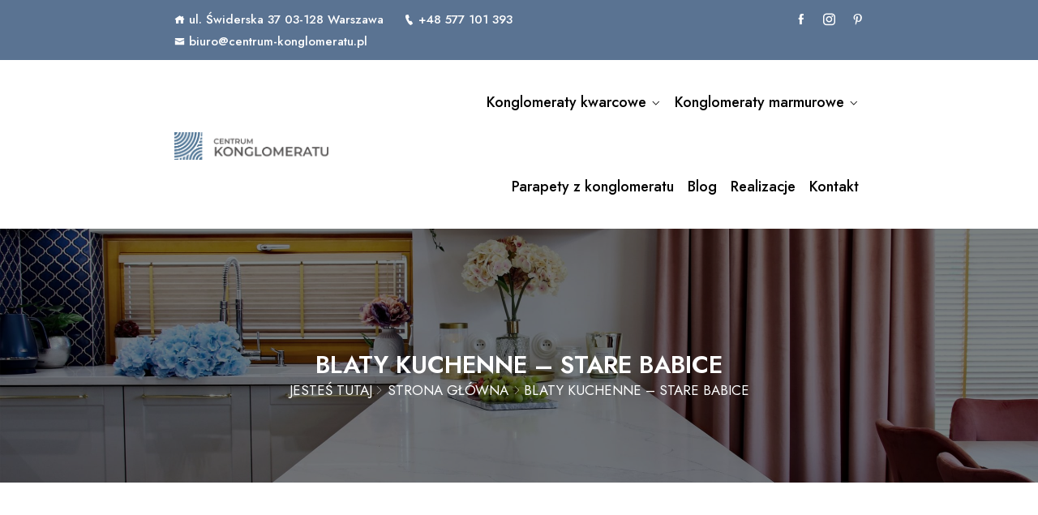

--- FILE ---
content_type: text/html
request_url: https://www.centrum-konglomeratu.pl/blaty-kuchenne-stare-babice/
body_size: 25667
content:
<!DOCTYPE html>
<html lang="pl-PL">
<head>
<meta charset="UTF-8">
<meta name="viewport" content="width=device-width, initial-scale=1">
<link rel="profile" href="http://gmpg.org/xfn/11">
<link rel="pingback" href="https://www.centrum-konglomeratu.pl/xmlrpc.php">


<link rel="canonical" href="https://www.centrum-konglomeratu.pl/blaty-kuchenne-stare-babice/" />

<meta name='robots' content='index, follow, max-image-preview:large, max-snippet:-1, max-video-preview:-1' />

<!-- Google Tag Manager for WordPress by gtm4wp.com -->
<script data-cfasync="false" data-pagespeed-no-defer>
	var gtm4wp_datalayer_name = "dataLayer";
	var dataLayer = dataLayer || [];
</script>
<!-- End Google Tag Manager for WordPress by gtm4wp.com -->
	<!-- This site is optimized with the Yoast SEO plugin v19.6.1 - https://yoast.com/wordpress/plugins/seo/ -->
	<title>Blaty kuchenne – Stare Babice - Centrum Konglomeratu</title>
	<meta name="description" content="Blaty kuchenne projektujemy i wykonujemy z myślą o Tobie – Twojej satysfakcji i zadowoleniu. Zapraszamy do skorzystania z naszej oferty!" />
	<meta property="og:locale" content="pl_PL" />
	<meta property="og:type" content="article" />
	<meta property="og:title" content="Blaty kuchenne – Stare Babice - Centrum Konglomeratu" />
	<meta property="og:description" content="Blaty kuchenne projektujemy i wykonujemy z myślą o Tobie – Twojej satysfakcji i zadowoleniu. Zapraszamy do skorzystania z naszej oferty!" />
	<meta property="og:url" content="https://www.centrum-konglomeratu.pl/blaty-kuchenne-stare-babice/" />
	<meta property="og:site_name" content="Centrum Konglomeratu" />
	<meta property="article:modified_time" content="2023-01-10T10:44:29+00:00" />
	<meta property="og:image" content="https://www.centrum-konglomeratu.pl/wp-content/uploads/2022/09/blat-Marquina-kuchnia-6M-logo-min-1.jpg" />
	<meta name="twitter:card" content="summary_large_image" />
	<meta name="twitter:label1" content="Szacowany czas czytania" />
	<meta name="twitter:data1" content="2 minuty" />
	<script type="application/ld+json" class="yoast-schema-graph">{"@context":"https://schema.org","@graph":[{"@type":"WebPage","@id":"https://www.centrum-konglomeratu.pl/blaty-kuchenne-stare-babice/","url":"https://www.centrum-konglomeratu.pl/blaty-kuchenne-stare-babice/","name":"Blaty kuchenne – Stare Babice - Centrum Konglomeratu","isPartOf":{"@id":"https://www.centrum-konglomeratu.pl/#website"},"primaryImageOfPage":{"@id":"https://www.centrum-konglomeratu.pl/blaty-kuchenne-stare-babice/#primaryimage"},"image":{"@id":"https://www.centrum-konglomeratu.pl/blaty-kuchenne-stare-babice/#primaryimage"},"thumbnailUrl":"https://www.centrum-konglomeratu.pl/wp-content/uploads/2022/09/blat-Marquina-kuchnia-6M-logo-min-1.jpg","datePublished":"2023-01-09T13:22:25+00:00","dateModified":"2023-01-10T10:44:29+00:00","description":"Blaty kuchenne projektujemy i wykonujemy z myślą o Tobie – Twojej satysfakcji i zadowoleniu. Zapraszamy do skorzystania z naszej oferty!","breadcrumb":{"@id":"https://www.centrum-konglomeratu.pl/blaty-kuchenne-stare-babice/#breadcrumb"},"inLanguage":"pl-PL","potentialAction":[{"@type":"ReadAction","target":["https://www.centrum-konglomeratu.pl/blaty-kuchenne-stare-babice/"]}]},{"@type":"ImageObject","inLanguage":"pl-PL","@id":"https://www.centrum-konglomeratu.pl/blaty-kuchenne-stare-babice/#primaryimage","url":"https://www.centrum-konglomeratu.pl/wp-content/uploads/2022/09/blat-Marquina-kuchnia-6M-logo-min-1.jpg","contentUrl":"https://www.centrum-konglomeratu.pl/wp-content/uploads/2022/09/blat-Marquina-kuchnia-6M-logo-min-1.jpg","width":2500,"height":1667,"caption":"Blaty kuchenne – Stare Babice"},{"@type":"BreadcrumbList","@id":"https://www.centrum-konglomeratu.pl/blaty-kuchenne-stare-babice/#breadcrumb","itemListElement":[{"@type":"ListItem","position":1,"name":"Strona główna","item":"https://www.centrum-konglomeratu.pl/"},{"@type":"ListItem","position":2,"name":"Blaty kuchenne – Stare Babice"}]},{"@type":"WebSite","@id":"https://www.centrum-konglomeratu.pl/#website","url":"https://www.centrum-konglomeratu.pl/","name":"Centrum Konglomeratu","description":"Kolejna witryna oparta na WordPressie","potentialAction":[{"@type":"SearchAction","target":{"@type":"EntryPoint","urlTemplate":"https://www.centrum-konglomeratu.pl/?s={search_term_string}"},"query-input":"required name=search_term_string"}],"inLanguage":"pl-PL"}]}</script>
	<!-- / Yoast SEO plugin. -->


<link rel='dns-prefetch' href='//fonts.googleapis.com' />
<link rel="alternate" type="application/rss+xml" title="Centrum Konglomeratu &raquo; Kanał z wpisami" href="https://www.centrum-konglomeratu.pl/feed/" />
<link rel="alternate" type="application/rss+xml" title="Centrum Konglomeratu &raquo; Kanał z komentarzami" href="https://www.centrum-konglomeratu.pl/comments/feed/" />
<link rel="alternate" title="oEmbed (JSON)" type="application/json+oembed" href="https://www.centrum-konglomeratu.pl/wp-json/oembed/1.0/embed?url=https%3A%2F%2Fwww.centrum-konglomeratu.pl%2Fblaty-kuchenne-stare-babice%2F" />
<link rel="alternate" title="oEmbed (XML)" type="text/xml+oembed" href="https://www.centrum-konglomeratu.pl/wp-json/oembed/1.0/embed?url=https%3A%2F%2Fwww.centrum-konglomeratu.pl%2Fblaty-kuchenne-stare-babice%2F&#038;format=xml" />
<style id='wp-img-auto-sizes-contain-inline-css' type='text/css'>
img:is([sizes=auto i],[sizes^="auto," i]){contain-intrinsic-size:3000px 1500px}
/*# sourceURL=wp-img-auto-sizes-contain-inline-css */
</style>
<style id='wp-emoji-styles-inline-css' type='text/css'>

	img.wp-smiley, img.emoji {
		display: inline !important;
		border: none !important;
		box-shadow: none !important;
		height: 1em !important;
		width: 1em !important;
		margin: 0 0.07em !important;
		vertical-align: -0.1em !important;
		background: none !important;
		padding: 0 !important;
	}
/*# sourceURL=wp-emoji-styles-inline-css */
</style>
<style id='classic-theme-styles-inline-css' type='text/css'>
/*! This file is auto-generated */
.wp-block-button__link{color:#fff;background-color:#32373c;border-radius:9999px;box-shadow:none;text-decoration:none;padding:calc(.667em + 2px) calc(1.333em + 2px);font-size:1.125em}.wp-block-file__button{background:#32373c;color:#fff;text-decoration:none}
/*# sourceURL=/wp-includes/css/classic-themes.min.css */
</style>
<link rel='stylesheet' id='contact-form-7-css' href='https://www.centrum-konglomeratu.pl/wp-content/plugins/contact-form-7/includes/css/styles.css?ver=5.6.3' type='text/css' media='all' />
<style id='extendify-gutenberg-patterns-and-templates-utilities-inline-css' type='text/css'>
.ext-absolute{position:absolute!important}.ext-relative{position:relative!important}.ext-top-base{top:var(--wp--style--block-gap,1.75rem)!important}.ext-top-lg{top:var(--extendify--spacing--large,3rem)!important}.ext--top-base{top:calc(var(--wp--style--block-gap, 1.75rem)*-1)!important}.ext--top-lg{top:calc(var(--extendify--spacing--large, 3rem)*-1)!important}.ext-right-base{right:var(--wp--style--block-gap,1.75rem)!important}.ext-right-lg{right:var(--extendify--spacing--large,3rem)!important}.ext--right-base{right:calc(var(--wp--style--block-gap, 1.75rem)*-1)!important}.ext--right-lg{right:calc(var(--extendify--spacing--large, 3rem)*-1)!important}.ext-bottom-base{bottom:var(--wp--style--block-gap,1.75rem)!important}.ext-bottom-lg{bottom:var(--extendify--spacing--large,3rem)!important}.ext--bottom-base{bottom:calc(var(--wp--style--block-gap, 1.75rem)*-1)!important}.ext--bottom-lg{bottom:calc(var(--extendify--spacing--large, 3rem)*-1)!important}.ext-left-base{left:var(--wp--style--block-gap,1.75rem)!important}.ext-left-lg{left:var(--extendify--spacing--large,3rem)!important}.ext--left-base{left:calc(var(--wp--style--block-gap, 1.75rem)*-1)!important}.ext--left-lg{left:calc(var(--extendify--spacing--large, 3rem)*-1)!important}.ext-order-1{order:1!important}.ext-order-2{order:2!important}.ext-col-auto{grid-column:auto!important}.ext-col-span-1{grid-column:span 1/span 1!important}.ext-col-span-2{grid-column:span 2/span 2!important}.ext-col-span-3{grid-column:span 3/span 3!important}.ext-col-span-4{grid-column:span 4/span 4!important}.ext-col-span-5{grid-column:span 5/span 5!important}.ext-col-span-6{grid-column:span 6/span 6!important}.ext-col-span-7{grid-column:span 7/span 7!important}.ext-col-span-8{grid-column:span 8/span 8!important}.ext-col-span-9{grid-column:span 9/span 9!important}.ext-col-span-10{grid-column:span 10/span 10!important}.ext-col-span-11{grid-column:span 11/span 11!important}.ext-col-span-12{grid-column:span 12/span 12!important}.ext-col-span-full{grid-column:1/-1!important}.ext-col-start-1{grid-column-start:1!important}.ext-col-start-2{grid-column-start:2!important}.ext-col-start-3{grid-column-start:3!important}.ext-col-start-4{grid-column-start:4!important}.ext-col-start-5{grid-column-start:5!important}.ext-col-start-6{grid-column-start:6!important}.ext-col-start-7{grid-column-start:7!important}.ext-col-start-8{grid-column-start:8!important}.ext-col-start-9{grid-column-start:9!important}.ext-col-start-10{grid-column-start:10!important}.ext-col-start-11{grid-column-start:11!important}.ext-col-start-12{grid-column-start:12!important}.ext-col-start-13{grid-column-start:13!important}.ext-col-start-auto{grid-column-start:auto!important}.ext-col-end-1{grid-column-end:1!important}.ext-col-end-2{grid-column-end:2!important}.ext-col-end-3{grid-column-end:3!important}.ext-col-end-4{grid-column-end:4!important}.ext-col-end-5{grid-column-end:5!important}.ext-col-end-6{grid-column-end:6!important}.ext-col-end-7{grid-column-end:7!important}.ext-col-end-8{grid-column-end:8!important}.ext-col-end-9{grid-column-end:9!important}.ext-col-end-10{grid-column-end:10!important}.ext-col-end-11{grid-column-end:11!important}.ext-col-end-12{grid-column-end:12!important}.ext-col-end-13{grid-column-end:13!important}.ext-col-end-auto{grid-column-end:auto!important}.ext-row-auto{grid-row:auto!important}.ext-row-span-1{grid-row:span 1/span 1!important}.ext-row-span-2{grid-row:span 2/span 2!important}.ext-row-span-3{grid-row:span 3/span 3!important}.ext-row-span-4{grid-row:span 4/span 4!important}.ext-row-span-5{grid-row:span 5/span 5!important}.ext-row-span-6{grid-row:span 6/span 6!important}.ext-row-span-full{grid-row:1/-1!important}.ext-row-start-1{grid-row-start:1!important}.ext-row-start-2{grid-row-start:2!important}.ext-row-start-3{grid-row-start:3!important}.ext-row-start-4{grid-row-start:4!important}.ext-row-start-5{grid-row-start:5!important}.ext-row-start-6{grid-row-start:6!important}.ext-row-start-7{grid-row-start:7!important}.ext-row-start-auto{grid-row-start:auto!important}.ext-row-end-1{grid-row-end:1!important}.ext-row-end-2{grid-row-end:2!important}.ext-row-end-3{grid-row-end:3!important}.ext-row-end-4{grid-row-end:4!important}.ext-row-end-5{grid-row-end:5!important}.ext-row-end-6{grid-row-end:6!important}.ext-row-end-7{grid-row-end:7!important}.ext-row-end-auto{grid-row-end:auto!important}.ext-m-0:not([style*=margin]){margin:0!important}.ext-m-auto:not([style*=margin]){margin:auto!important}.ext-m-base:not([style*=margin]){margin:var(--wp--style--block-gap,1.75rem)!important}.ext-m-lg:not([style*=margin]){margin:var(--extendify--spacing--large,3rem)!important}.ext--m-base:not([style*=margin]){margin:calc(var(--wp--style--block-gap, 1.75rem)*-1)!important}.ext--m-lg:not([style*=margin]){margin:calc(var(--extendify--spacing--large, 3rem)*-1)!important}.ext-mx-0:not([style*=margin]){margin-left:0!important;margin-right:0!important}.ext-mx-auto:not([style*=margin]){margin-left:auto!important;margin-right:auto!important}.ext-mx-base:not([style*=margin]){margin-left:var(--wp--style--block-gap,1.75rem)!important;margin-right:var(--wp--style--block-gap,1.75rem)!important}.ext-mx-lg:not([style*=margin]){margin-left:var(--extendify--spacing--large,3rem)!important;margin-right:var(--extendify--spacing--large,3rem)!important}.ext--mx-base:not([style*=margin]){margin-left:calc(var(--wp--style--block-gap, 1.75rem)*-1)!important;margin-right:calc(var(--wp--style--block-gap, 1.75rem)*-1)!important}.ext--mx-lg:not([style*=margin]){margin-left:calc(var(--extendify--spacing--large, 3rem)*-1)!important;margin-right:calc(var(--extendify--spacing--large, 3rem)*-1)!important}.ext-my-0:not([style*=margin]){margin-bottom:0!important;margin-top:0!important}.ext-my-auto:not([style*=margin]){margin-bottom:auto!important;margin-top:auto!important}.ext-my-base:not([style*=margin]){margin-bottom:var(--wp--style--block-gap,1.75rem)!important;margin-top:var(--wp--style--block-gap,1.75rem)!important}.ext-my-lg:not([style*=margin]){margin-bottom:var(--extendify--spacing--large,3rem)!important;margin-top:var(--extendify--spacing--large,3rem)!important}.ext--my-base:not([style*=margin]){margin-bottom:calc(var(--wp--style--block-gap, 1.75rem)*-1)!important;margin-top:calc(var(--wp--style--block-gap, 1.75rem)*-1)!important}.ext--my-lg:not([style*=margin]){margin-bottom:calc(var(--extendify--spacing--large, 3rem)*-1)!important;margin-top:calc(var(--extendify--spacing--large, 3rem)*-1)!important}.ext-mt-0:not([style*=margin]){margin-top:0!important}.ext-mt-auto:not([style*=margin]){margin-top:auto!important}.ext-mt-base:not([style*=margin]){margin-top:var(--wp--style--block-gap,1.75rem)!important}.ext-mt-lg:not([style*=margin]){margin-top:var(--extendify--spacing--large,3rem)!important}.ext--mt-base:not([style*=margin]){margin-top:calc(var(--wp--style--block-gap, 1.75rem)*-1)!important}.ext--mt-lg:not([style*=margin]){margin-top:calc(var(--extendify--spacing--large, 3rem)*-1)!important}.ext-mr-0:not([style*=margin]){margin-right:0!important}.ext-mr-auto:not([style*=margin]){margin-right:auto!important}.ext-mr-base:not([style*=margin]){margin-right:var(--wp--style--block-gap,1.75rem)!important}.ext-mr-lg:not([style*=margin]){margin-right:var(--extendify--spacing--large,3rem)!important}.ext--mr-base:not([style*=margin]){margin-right:calc(var(--wp--style--block-gap, 1.75rem)*-1)!important}.ext--mr-lg:not([style*=margin]){margin-right:calc(var(--extendify--spacing--large, 3rem)*-1)!important}.ext-mb-0:not([style*=margin]){margin-bottom:0!important}.ext-mb-auto:not([style*=margin]){margin-bottom:auto!important}.ext-mb-base:not([style*=margin]){margin-bottom:var(--wp--style--block-gap,1.75rem)!important}.ext-mb-lg:not([style*=margin]){margin-bottom:var(--extendify--spacing--large,3rem)!important}.ext--mb-base:not([style*=margin]){margin-bottom:calc(var(--wp--style--block-gap, 1.75rem)*-1)!important}.ext--mb-lg:not([style*=margin]){margin-bottom:calc(var(--extendify--spacing--large, 3rem)*-1)!important}.ext-ml-0:not([style*=margin]){margin-left:0!important}.ext-ml-auto:not([style*=margin]){margin-left:auto!important}.ext-ml-base:not([style*=margin]){margin-left:var(--wp--style--block-gap,1.75rem)!important}.ext-ml-lg:not([style*=margin]){margin-left:var(--extendify--spacing--large,3rem)!important}.ext--ml-base:not([style*=margin]){margin-left:calc(var(--wp--style--block-gap, 1.75rem)*-1)!important}.ext--ml-lg:not([style*=margin]){margin-left:calc(var(--extendify--spacing--large, 3rem)*-1)!important}.ext-block{display:block!important}.ext-inline-block{display:inline-block!important}.ext-inline{display:inline!important}.ext-flex{display:flex!important}.ext-inline-flex{display:inline-flex!important}.ext-grid{display:grid!important}.ext-inline-grid{display:inline-grid!important}.ext-hidden{display:none!important}.ext-w-auto{width:auto!important}.ext-w-full{width:100%!important}.ext-max-w-full{max-width:100%!important}.ext-flex-1{flex:1 1 0%!important}.ext-flex-auto{flex:1 1 auto!important}.ext-flex-initial{flex:0 1 auto!important}.ext-flex-none{flex:none!important}.ext-flex-shrink-0{flex-shrink:0!important}.ext-flex-shrink{flex-shrink:1!important}.ext-flex-grow-0{flex-grow:0!important}.ext-flex-grow{flex-grow:1!important}.ext-list-none{list-style-type:none!important}.ext-grid-cols-1{grid-template-columns:repeat(1,minmax(0,1fr))!important}.ext-grid-cols-2{grid-template-columns:repeat(2,minmax(0,1fr))!important}.ext-grid-cols-3{grid-template-columns:repeat(3,minmax(0,1fr))!important}.ext-grid-cols-4{grid-template-columns:repeat(4,minmax(0,1fr))!important}.ext-grid-cols-5{grid-template-columns:repeat(5,minmax(0,1fr))!important}.ext-grid-cols-6{grid-template-columns:repeat(6,minmax(0,1fr))!important}.ext-grid-cols-7{grid-template-columns:repeat(7,minmax(0,1fr))!important}.ext-grid-cols-8{grid-template-columns:repeat(8,minmax(0,1fr))!important}.ext-grid-cols-9{grid-template-columns:repeat(9,minmax(0,1fr))!important}.ext-grid-cols-10{grid-template-columns:repeat(10,minmax(0,1fr))!important}.ext-grid-cols-11{grid-template-columns:repeat(11,minmax(0,1fr))!important}.ext-grid-cols-12{grid-template-columns:repeat(12,minmax(0,1fr))!important}.ext-grid-cols-none{grid-template-columns:none!important}.ext-grid-rows-1{grid-template-rows:repeat(1,minmax(0,1fr))!important}.ext-grid-rows-2{grid-template-rows:repeat(2,minmax(0,1fr))!important}.ext-grid-rows-3{grid-template-rows:repeat(3,minmax(0,1fr))!important}.ext-grid-rows-4{grid-template-rows:repeat(4,minmax(0,1fr))!important}.ext-grid-rows-5{grid-template-rows:repeat(5,minmax(0,1fr))!important}.ext-grid-rows-6{grid-template-rows:repeat(6,minmax(0,1fr))!important}.ext-grid-rows-none{grid-template-rows:none!important}.ext-flex-row{flex-direction:row!important}.ext-flex-row-reverse{flex-direction:row-reverse!important}.ext-flex-col{flex-direction:column!important}.ext-flex-col-reverse{flex-direction:column-reverse!important}.ext-flex-wrap{flex-wrap:wrap!important}.ext-flex-wrap-reverse{flex-wrap:wrap-reverse!important}.ext-flex-nowrap{flex-wrap:nowrap!important}.ext-items-start{align-items:flex-start!important}.ext-items-end{align-items:flex-end!important}.ext-items-center{align-items:center!important}.ext-items-baseline{align-items:baseline!important}.ext-items-stretch{align-items:stretch!important}.ext-justify-start{justify-content:flex-start!important}.ext-justify-end{justify-content:flex-end!important}.ext-justify-center{justify-content:center!important}.ext-justify-between{justify-content:space-between!important}.ext-justify-around{justify-content:space-around!important}.ext-justify-evenly{justify-content:space-evenly!important}.ext-justify-items-start{justify-items:start!important}.ext-justify-items-end{justify-items:end!important}.ext-justify-items-center{justify-items:center!important}.ext-justify-items-stretch{justify-items:stretch!important}.ext-gap-0{gap:0!important}.ext-gap-base{gap:var(--wp--style--block-gap,1.75rem)!important}.ext-gap-lg{gap:var(--extendify--spacing--large,3rem)!important}.ext-gap-x-0{-moz-column-gap:0!important;column-gap:0!important}.ext-gap-x-base{-moz-column-gap:var(--wp--style--block-gap,1.75rem)!important;column-gap:var(--wp--style--block-gap,1.75rem)!important}.ext-gap-x-lg{-moz-column-gap:var(--extendify--spacing--large,3rem)!important;column-gap:var(--extendify--spacing--large,3rem)!important}.ext-gap-y-0{row-gap:0!important}.ext-gap-y-base{row-gap:var(--wp--style--block-gap,1.75rem)!important}.ext-gap-y-lg{row-gap:var(--extendify--spacing--large,3rem)!important}.ext-justify-self-auto{justify-self:auto!important}.ext-justify-self-start{justify-self:start!important}.ext-justify-self-end{justify-self:end!important}.ext-justify-self-center{justify-self:center!important}.ext-justify-self-stretch{justify-self:stretch!important}.ext-rounded-none{border-radius:0!important}.ext-rounded-full{border-radius:9999px!important}.ext-rounded-t-none{border-top-left-radius:0!important;border-top-right-radius:0!important}.ext-rounded-t-full{border-top-left-radius:9999px!important;border-top-right-radius:9999px!important}.ext-rounded-r-none{border-bottom-right-radius:0!important;border-top-right-radius:0!important}.ext-rounded-r-full{border-bottom-right-radius:9999px!important;border-top-right-radius:9999px!important}.ext-rounded-b-none{border-bottom-left-radius:0!important;border-bottom-right-radius:0!important}.ext-rounded-b-full{border-bottom-left-radius:9999px!important;border-bottom-right-radius:9999px!important}.ext-rounded-l-none{border-bottom-left-radius:0!important;border-top-left-radius:0!important}.ext-rounded-l-full{border-bottom-left-radius:9999px!important;border-top-left-radius:9999px!important}.ext-rounded-tl-none{border-top-left-radius:0!important}.ext-rounded-tl-full{border-top-left-radius:9999px!important}.ext-rounded-tr-none{border-top-right-radius:0!important}.ext-rounded-tr-full{border-top-right-radius:9999px!important}.ext-rounded-br-none{border-bottom-right-radius:0!important}.ext-rounded-br-full{border-bottom-right-radius:9999px!important}.ext-rounded-bl-none{border-bottom-left-radius:0!important}.ext-rounded-bl-full{border-bottom-left-radius:9999px!important}.ext-border-0{border-width:0!important}.ext-border-t-0{border-top-width:0!important}.ext-border-r-0{border-right-width:0!important}.ext-border-b-0{border-bottom-width:0!important}.ext-border-l-0{border-left-width:0!important}.ext-p-0:not([style*=padding]){padding:0!important}.ext-p-base:not([style*=padding]){padding:var(--wp--style--block-gap,1.75rem)!important}.ext-p-lg:not([style*=padding]){padding:var(--extendify--spacing--large,3rem)!important}.ext-px-0:not([style*=padding]){padding-left:0!important;padding-right:0!important}.ext-px-base:not([style*=padding]){padding-left:var(--wp--style--block-gap,1.75rem)!important;padding-right:var(--wp--style--block-gap,1.75rem)!important}.ext-px-lg:not([style*=padding]){padding-left:var(--extendify--spacing--large,3rem)!important;padding-right:var(--extendify--spacing--large,3rem)!important}.ext-py-0:not([style*=padding]){padding-bottom:0!important;padding-top:0!important}.ext-py-base:not([style*=padding]){padding-bottom:var(--wp--style--block-gap,1.75rem)!important;padding-top:var(--wp--style--block-gap,1.75rem)!important}.ext-py-lg:not([style*=padding]){padding-bottom:var(--extendify--spacing--large,3rem)!important;padding-top:var(--extendify--spacing--large,3rem)!important}.ext-pt-0:not([style*=padding]){padding-top:0!important}.ext-pt-base:not([style*=padding]){padding-top:var(--wp--style--block-gap,1.75rem)!important}.ext-pt-lg:not([style*=padding]){padding-top:var(--extendify--spacing--large,3rem)!important}.ext-pr-0:not([style*=padding]){padding-right:0!important}.ext-pr-base:not([style*=padding]){padding-right:var(--wp--style--block-gap,1.75rem)!important}.ext-pr-lg:not([style*=padding]){padding-right:var(--extendify--spacing--large,3rem)!important}.ext-pb-0:not([style*=padding]){padding-bottom:0!important}.ext-pb-base:not([style*=padding]){padding-bottom:var(--wp--style--block-gap,1.75rem)!important}.ext-pb-lg:not([style*=padding]){padding-bottom:var(--extendify--spacing--large,3rem)!important}.ext-pl-0:not([style*=padding]){padding-left:0!important}.ext-pl-base:not([style*=padding]){padding-left:var(--wp--style--block-gap,1.75rem)!important}.ext-pl-lg:not([style*=padding]){padding-left:var(--extendify--spacing--large,3rem)!important}.ext-text-left{text-align:left!important}.ext-text-center{text-align:center!important}.ext-text-right{text-align:right!important}.ext-leading-none{line-height:1!important}.ext-leading-tight{line-height:1.25!important}.ext-leading-snug{line-height:1.375!important}.ext-leading-normal{line-height:1.5!important}.ext-leading-relaxed{line-height:1.625!important}.ext-leading-loose{line-height:2!important}.clip-path--rhombus img{-webkit-clip-path:polygon(15% 6%,80% 29%,84% 93%,23% 69%);clip-path:polygon(15% 6%,80% 29%,84% 93%,23% 69%)}.clip-path--diamond img{-webkit-clip-path:polygon(5% 29%,60% 2%,91% 64%,36% 89%);clip-path:polygon(5% 29%,60% 2%,91% 64%,36% 89%)}.clip-path--rhombus-alt img{-webkit-clip-path:polygon(14% 9%,85% 24%,91% 89%,19% 76%);clip-path:polygon(14% 9%,85% 24%,91% 89%,19% 76%)}.wp-block-columns[class*=fullwidth-cols]{margin-bottom:unset}.wp-block-column.editor\:pointer-events-none{margin-bottom:0!important;margin-top:0!important}.is-root-container.block-editor-block-list__layout>[data-align=full]:not(:first-of-type)>.wp-block-column.editor\:pointer-events-none,.is-root-container.block-editor-block-list__layout>[data-align=wide]>.wp-block-column.editor\:pointer-events-none{margin-top:calc(var(--wp--style--block-gap, 28px)*-1)!important}.ext .wp-block-columns .wp-block-column[style*=padding]{padding-left:0!important;padding-right:0!important}.ext .wp-block-columns+.wp-block-columns:not([class*=mt-]):not([class*=my-]):not([style*=margin]){margin-top:0!important}[class*=fullwidth-cols] .wp-block-column:first-child,[class*=fullwidth-cols] .wp-block-group:first-child{margin-top:0}[class*=fullwidth-cols] .wp-block-column:last-child,[class*=fullwidth-cols] .wp-block-group:last-child{margin-bottom:0}[class*=fullwidth-cols] .wp-block-column:first-child>*,[class*=fullwidth-cols] .wp-block-column>:first-child{margin-top:0}.ext .is-not-stacked-on-mobile .wp-block-column,[class*=fullwidth-cols] .wp-block-column>:last-child{margin-bottom:0}.wp-block-columns[class*=fullwidth-cols]:not(.is-not-stacked-on-mobile)>.wp-block-column:not(:last-child){margin-bottom:var(--wp--style--block-gap,1.75rem)}@media (min-width:782px){.wp-block-columns[class*=fullwidth-cols]:not(.is-not-stacked-on-mobile)>.wp-block-column:not(:last-child){margin-bottom:0}}.wp-block-columns[class*=fullwidth-cols].is-not-stacked-on-mobile>.wp-block-column{margin-bottom:0!important}@media (min-width:600px) and (max-width:781px){.wp-block-columns[class*=fullwidth-cols]:not(.is-not-stacked-on-mobile)>.wp-block-column:nth-child(2n){margin-left:var(--wp--style--block-gap,2em)}}@media (max-width:781px){.tablet\:fullwidth-cols.wp-block-columns:not(.is-not-stacked-on-mobile){flex-wrap:wrap}.tablet\:fullwidth-cols.wp-block-columns:not(.is-not-stacked-on-mobile)>.wp-block-column,.tablet\:fullwidth-cols.wp-block-columns:not(.is-not-stacked-on-mobile)>.wp-block-column:not([style*=margin]){margin-left:0!important}.tablet\:fullwidth-cols.wp-block-columns:not(.is-not-stacked-on-mobile)>.wp-block-column{flex-basis:100%!important}}@media (max-width:1079px){.desktop\:fullwidth-cols.wp-block-columns:not(.is-not-stacked-on-mobile){flex-wrap:wrap}.desktop\:fullwidth-cols.wp-block-columns:not(.is-not-stacked-on-mobile)>.wp-block-column,.desktop\:fullwidth-cols.wp-block-columns:not(.is-not-stacked-on-mobile)>.wp-block-column:not([style*=margin]){margin-left:0!important}.desktop\:fullwidth-cols.wp-block-columns:not(.is-not-stacked-on-mobile)>.wp-block-column{flex-basis:100%!important}.desktop\:fullwidth-cols.wp-block-columns:not(.is-not-stacked-on-mobile)>.wp-block-column:not(:last-child){margin-bottom:var(--wp--style--block-gap,1.75rem)!important}}.direction-rtl{direction:rtl}.direction-ltr{direction:ltr}.is-style-inline-list{padding-left:0!important}.is-style-inline-list li{list-style-type:none!important}@media (min-width:782px){.is-style-inline-list li{display:inline!important;margin-right:var(--wp--style--block-gap,1.75rem)!important}}@media (min-width:782px){.is-style-inline-list li:first-child{margin-left:0!important}}@media (min-width:782px){.is-style-inline-list li:last-child{margin-right:0!important}}.bring-to-front{position:relative;z-index:10}.text-stroke{-webkit-text-stroke-color:var(--wp--preset--color--background)}.text-stroke,.text-stroke--primary{-webkit-text-stroke-width:var(
        --wp--custom--typography--text-stroke-width,2px
    )}.text-stroke--primary{-webkit-text-stroke-color:var(--wp--preset--color--primary)}.text-stroke--secondary{-webkit-text-stroke-width:var(
        --wp--custom--typography--text-stroke-width,2px
    );-webkit-text-stroke-color:var(--wp--preset--color--secondary)}.editor\:no-caption .block-editor-rich-text__editable{display:none!important}.editor\:no-inserter .wp-block-column:not(.is-selected)>.block-list-appender,.editor\:no-inserter .wp-block-cover__inner-container>.block-list-appender,.editor\:no-inserter .wp-block-group__inner-container>.block-list-appender,.editor\:no-inserter>.block-list-appender{display:none}.editor\:no-resize .components-resizable-box__handle,.editor\:no-resize .components-resizable-box__handle:after,.editor\:no-resize .components-resizable-box__side-handle:before{display:none;pointer-events:none}.editor\:no-resize .components-resizable-box__container{display:block}.editor\:pointer-events-none{pointer-events:none}.is-style-angled{justify-content:flex-end}.ext .is-style-angled>[class*=_inner-container],.is-style-angled{align-items:center}.is-style-angled .wp-block-cover__image-background,.is-style-angled .wp-block-cover__video-background{-webkit-clip-path:polygon(0 0,30% 0,50% 100%,0 100%);clip-path:polygon(0 0,30% 0,50% 100%,0 100%);z-index:1}@media (min-width:782px){.is-style-angled .wp-block-cover__image-background,.is-style-angled .wp-block-cover__video-background{-webkit-clip-path:polygon(0 0,55% 0,65% 100%,0 100%);clip-path:polygon(0 0,55% 0,65% 100%,0 100%)}}.has-foreground-color{color:var(--wp--preset--color--foreground,#000)!important}.has-foreground-background-color{background-color:var(--wp--preset--color--foreground,#000)!important}.has-background-color{color:var(--wp--preset--color--background,#fff)!important}.has-background-background-color{background-color:var(--wp--preset--color--background,#fff)!important}.has-primary-color{color:var(--wp--preset--color--primary,#4b5563)!important}.has-primary-background-color{background-color:var(--wp--preset--color--primary,#4b5563)!important}.has-secondary-color{color:var(--wp--preset--color--secondary,#9ca3af)!important}.has-secondary-background-color{background-color:var(--wp--preset--color--secondary,#9ca3af)!important}.ext.has-text-color h1,.ext.has-text-color h2,.ext.has-text-color h3,.ext.has-text-color h4,.ext.has-text-color h5,.ext.has-text-color h6,.ext.has-text-color p{color:currentColor}.has-white-color{color:var(--wp--preset--color--white,#fff)!important}.has-black-color{color:var(--wp--preset--color--black,#000)!important}.has-ext-foreground-background-color{background-color:var(
        --wp--preset--color--foreground,var(--wp--preset--color--black,#000)
    )!important}.has-ext-primary-background-color{background-color:var(
        --wp--preset--color--primary,var(--wp--preset--color--cyan-bluish-gray,#000)
    )!important}.wp-block-button__link.has-black-background-color{border-color:var(--wp--preset--color--black,#000)}.wp-block-button__link.has-white-background-color{border-color:var(--wp--preset--color--white,#fff)}.has-ext-small-font-size{font-size:var(--wp--preset--font-size--ext-small)!important}.has-ext-medium-font-size{font-size:var(--wp--preset--font-size--ext-medium)!important}.has-ext-large-font-size{font-size:var(--wp--preset--font-size--ext-large)!important;line-height:1.2}.has-ext-x-large-font-size{font-size:var(--wp--preset--font-size--ext-x-large)!important;line-height:1}.has-ext-xx-large-font-size{font-size:var(--wp--preset--font-size--ext-xx-large)!important;line-height:1}.has-ext-x-large-font-size:not([style*=line-height]),.has-ext-xx-large-font-size:not([style*=line-height]){line-height:1.1}.ext .wp-block-group>*{margin-bottom:0;margin-top:0}.ext .wp-block-group>*+*{margin-bottom:0}.ext .wp-block-group>*+*,.ext h2{margin-top:var(--wp--style--block-gap,1.75rem)}.ext h2{margin-bottom:var(--wp--style--block-gap,1.75rem)}.has-ext-x-large-font-size+h3,.has-ext-x-large-font-size+p{margin-top:.5rem}.ext .wp-block-buttons>.wp-block-button.wp-block-button__width-25{min-width:12rem;width:calc(25% - var(--wp--style--block-gap, .5em)*.75)}.ext .ext-grid>[class*=_inner-container]{display:grid}.ext>[class*=_inner-container]>.ext-grid:not([class*=columns]),.ext>[class*=_inner-container]>.wp-block>.ext-grid:not([class*=columns]){display:initial!important}.ext .ext-grid-cols-1>[class*=_inner-container]{grid-template-columns:repeat(1,minmax(0,1fr))!important}.ext .ext-grid-cols-2>[class*=_inner-container]{grid-template-columns:repeat(2,minmax(0,1fr))!important}.ext .ext-grid-cols-3>[class*=_inner-container]{grid-template-columns:repeat(3,minmax(0,1fr))!important}.ext .ext-grid-cols-4>[class*=_inner-container]{grid-template-columns:repeat(4,minmax(0,1fr))!important}.ext .ext-grid-cols-5>[class*=_inner-container]{grid-template-columns:repeat(5,minmax(0,1fr))!important}.ext .ext-grid-cols-6>[class*=_inner-container]{grid-template-columns:repeat(6,minmax(0,1fr))!important}.ext .ext-grid-cols-7>[class*=_inner-container]{grid-template-columns:repeat(7,minmax(0,1fr))!important}.ext .ext-grid-cols-8>[class*=_inner-container]{grid-template-columns:repeat(8,minmax(0,1fr))!important}.ext .ext-grid-cols-9>[class*=_inner-container]{grid-template-columns:repeat(9,minmax(0,1fr))!important}.ext .ext-grid-cols-10>[class*=_inner-container]{grid-template-columns:repeat(10,minmax(0,1fr))!important}.ext .ext-grid-cols-11>[class*=_inner-container]{grid-template-columns:repeat(11,minmax(0,1fr))!important}.ext .ext-grid-cols-12>[class*=_inner-container]{grid-template-columns:repeat(12,minmax(0,1fr))!important}.ext .ext-grid-cols-13>[class*=_inner-container]{grid-template-columns:repeat(13,minmax(0,1fr))!important}.ext .ext-grid-cols-none>[class*=_inner-container]{grid-template-columns:none!important}.ext .ext-grid-rows-1>[class*=_inner-container]{grid-template-rows:repeat(1,minmax(0,1fr))!important}.ext .ext-grid-rows-2>[class*=_inner-container]{grid-template-rows:repeat(2,minmax(0,1fr))!important}.ext .ext-grid-rows-3>[class*=_inner-container]{grid-template-rows:repeat(3,minmax(0,1fr))!important}.ext .ext-grid-rows-4>[class*=_inner-container]{grid-template-rows:repeat(4,minmax(0,1fr))!important}.ext .ext-grid-rows-5>[class*=_inner-container]{grid-template-rows:repeat(5,minmax(0,1fr))!important}.ext .ext-grid-rows-6>[class*=_inner-container]{grid-template-rows:repeat(6,minmax(0,1fr))!important}.ext .ext-grid-rows-none>[class*=_inner-container]{grid-template-rows:none!important}.ext .ext-items-start>[class*=_inner-container]{align-items:flex-start!important}.ext .ext-items-end>[class*=_inner-container]{align-items:flex-end!important}.ext .ext-items-center>[class*=_inner-container]{align-items:center!important}.ext .ext-items-baseline>[class*=_inner-container]{align-items:baseline!important}.ext .ext-items-stretch>[class*=_inner-container]{align-items:stretch!important}.ext.wp-block-group>:last-child{margin-bottom:0}.ext .wp-block-group__inner-container{padding:0!important}.ext.has-background{padding-left:var(--wp--style--block-gap,1.75rem);padding-right:var(--wp--style--block-gap,1.75rem)}.ext [class*=inner-container]>.alignwide [class*=inner-container],.ext [class*=inner-container]>[data-align=wide] [class*=inner-container]{max-width:var(--responsive--alignwide-width,120rem)}.ext [class*=inner-container]>.alignwide [class*=inner-container]>*,.ext [class*=inner-container]>[data-align=wide] [class*=inner-container]>*{max-width:100%!important}.ext .wp-block-image{position:relative;text-align:center}.ext .wp-block-image img{display:inline-block;vertical-align:middle}body{--extendify--spacing--large:var(
        --wp--custom--spacing--large,clamp(2em,8vw,8em)
    );--wp--preset--font-size--ext-small:1rem;--wp--preset--font-size--ext-medium:1.125rem;--wp--preset--font-size--ext-large:clamp(1.65rem,3.5vw,2.15rem);--wp--preset--font-size--ext-x-large:clamp(3rem,6vw,4.75rem);--wp--preset--font-size--ext-xx-large:clamp(3.25rem,7.5vw,5.75rem);--wp--preset--color--black:#000;--wp--preset--color--white:#fff}.ext *{box-sizing:border-box}.block-editor-block-preview__content-iframe .ext [data-type="core/spacer"] .components-resizable-box__container{background:transparent!important}.block-editor-block-preview__content-iframe .ext [data-type="core/spacer"] .block-library-spacer__resize-container:before{display:none!important}.ext .wp-block-group__inner-container figure.wp-block-gallery.alignfull{margin-bottom:unset;margin-top:unset}.ext .alignwide{margin-left:auto!important;margin-right:auto!important}.is-root-container.block-editor-block-list__layout>[data-align=full]:not(:first-of-type)>.ext-my-0,.is-root-container.block-editor-block-list__layout>[data-align=wide]>.ext-my-0:not([style*=margin]){margin-top:calc(var(--wp--style--block-gap, 28px)*-1)!important}.block-editor-block-preview__content-iframe .preview\:min-h-50{min-height:50vw!important}.block-editor-block-preview__content-iframe .preview\:min-h-60{min-height:60vw!important}.block-editor-block-preview__content-iframe .preview\:min-h-70{min-height:70vw!important}.block-editor-block-preview__content-iframe .preview\:min-h-80{min-height:80vw!important}.block-editor-block-preview__content-iframe .preview\:min-h-100{min-height:100vw!important}.ext-mr-0.alignfull:not([style*=margin]):not([style*=margin]){margin-right:0!important}.ext-ml-0:not([style*=margin]):not([style*=margin]){margin-left:0!important}.is-root-container .wp-block[data-align=full]>.ext-mx-0:not([style*=margin]):not([style*=margin]){margin-left:calc(var(--wp--custom--spacing--outer, 0)*1)!important;margin-right:calc(var(--wp--custom--spacing--outer, 0)*1)!important;overflow:hidden;width:unset}@media (min-width:782px){.tablet\:ext-absolute{position:absolute!important}.tablet\:ext-relative{position:relative!important}.tablet\:ext-top-base{top:var(--wp--style--block-gap,1.75rem)!important}.tablet\:ext-top-lg{top:var(--extendify--spacing--large,3rem)!important}.tablet\:ext--top-base{top:calc(var(--wp--style--block-gap, 1.75rem)*-1)!important}.tablet\:ext--top-lg{top:calc(var(--extendify--spacing--large, 3rem)*-1)!important}.tablet\:ext-right-base{right:var(--wp--style--block-gap,1.75rem)!important}.tablet\:ext-right-lg{right:var(--extendify--spacing--large,3rem)!important}.tablet\:ext--right-base{right:calc(var(--wp--style--block-gap, 1.75rem)*-1)!important}.tablet\:ext--right-lg{right:calc(var(--extendify--spacing--large, 3rem)*-1)!important}.tablet\:ext-bottom-base{bottom:var(--wp--style--block-gap,1.75rem)!important}.tablet\:ext-bottom-lg{bottom:var(--extendify--spacing--large,3rem)!important}.tablet\:ext--bottom-base{bottom:calc(var(--wp--style--block-gap, 1.75rem)*-1)!important}.tablet\:ext--bottom-lg{bottom:calc(var(--extendify--spacing--large, 3rem)*-1)!important}.tablet\:ext-left-base{left:var(--wp--style--block-gap,1.75rem)!important}.tablet\:ext-left-lg{left:var(--extendify--spacing--large,3rem)!important}.tablet\:ext--left-base{left:calc(var(--wp--style--block-gap, 1.75rem)*-1)!important}.tablet\:ext--left-lg{left:calc(var(--extendify--spacing--large, 3rem)*-1)!important}.tablet\:ext-order-1{order:1!important}.tablet\:ext-order-2{order:2!important}.tablet\:ext-m-0:not([style*=margin]){margin:0!important}.tablet\:ext-m-auto:not([style*=margin]){margin:auto!important}.tablet\:ext-m-base:not([style*=margin]){margin:var(--wp--style--block-gap,1.75rem)!important}.tablet\:ext-m-lg:not([style*=margin]){margin:var(--extendify--spacing--large,3rem)!important}.tablet\:ext--m-base:not([style*=margin]){margin:calc(var(--wp--style--block-gap, 1.75rem)*-1)!important}.tablet\:ext--m-lg:not([style*=margin]){margin:calc(var(--extendify--spacing--large, 3rem)*-1)!important}.tablet\:ext-mx-0:not([style*=margin]){margin-left:0!important;margin-right:0!important}.tablet\:ext-mx-auto:not([style*=margin]){margin-left:auto!important;margin-right:auto!important}.tablet\:ext-mx-base:not([style*=margin]){margin-left:var(--wp--style--block-gap,1.75rem)!important;margin-right:var(--wp--style--block-gap,1.75rem)!important}.tablet\:ext-mx-lg:not([style*=margin]){margin-left:var(--extendify--spacing--large,3rem)!important;margin-right:var(--extendify--spacing--large,3rem)!important}.tablet\:ext--mx-base:not([style*=margin]){margin-left:calc(var(--wp--style--block-gap, 1.75rem)*-1)!important;margin-right:calc(var(--wp--style--block-gap, 1.75rem)*-1)!important}.tablet\:ext--mx-lg:not([style*=margin]){margin-left:calc(var(--extendify--spacing--large, 3rem)*-1)!important;margin-right:calc(var(--extendify--spacing--large, 3rem)*-1)!important}.tablet\:ext-my-0:not([style*=margin]){margin-bottom:0!important;margin-top:0!important}.tablet\:ext-my-auto:not([style*=margin]){margin-bottom:auto!important;margin-top:auto!important}.tablet\:ext-my-base:not([style*=margin]){margin-bottom:var(--wp--style--block-gap,1.75rem)!important;margin-top:var(--wp--style--block-gap,1.75rem)!important}.tablet\:ext-my-lg:not([style*=margin]){margin-bottom:var(--extendify--spacing--large,3rem)!important;margin-top:var(--extendify--spacing--large,3rem)!important}.tablet\:ext--my-base:not([style*=margin]){margin-bottom:calc(var(--wp--style--block-gap, 1.75rem)*-1)!important;margin-top:calc(var(--wp--style--block-gap, 1.75rem)*-1)!important}.tablet\:ext--my-lg:not([style*=margin]){margin-bottom:calc(var(--extendify--spacing--large, 3rem)*-1)!important;margin-top:calc(var(--extendify--spacing--large, 3rem)*-1)!important}.tablet\:ext-mt-0:not([style*=margin]){margin-top:0!important}.tablet\:ext-mt-auto:not([style*=margin]){margin-top:auto!important}.tablet\:ext-mt-base:not([style*=margin]){margin-top:var(--wp--style--block-gap,1.75rem)!important}.tablet\:ext-mt-lg:not([style*=margin]){margin-top:var(--extendify--spacing--large,3rem)!important}.tablet\:ext--mt-base:not([style*=margin]){margin-top:calc(var(--wp--style--block-gap, 1.75rem)*-1)!important}.tablet\:ext--mt-lg:not([style*=margin]){margin-top:calc(var(--extendify--spacing--large, 3rem)*-1)!important}.tablet\:ext-mr-0:not([style*=margin]){margin-right:0!important}.tablet\:ext-mr-auto:not([style*=margin]){margin-right:auto!important}.tablet\:ext-mr-base:not([style*=margin]){margin-right:var(--wp--style--block-gap,1.75rem)!important}.tablet\:ext-mr-lg:not([style*=margin]){margin-right:var(--extendify--spacing--large,3rem)!important}.tablet\:ext--mr-base:not([style*=margin]){margin-right:calc(var(--wp--style--block-gap, 1.75rem)*-1)!important}.tablet\:ext--mr-lg:not([style*=margin]){margin-right:calc(var(--extendify--spacing--large, 3rem)*-1)!important}.tablet\:ext-mb-0:not([style*=margin]){margin-bottom:0!important}.tablet\:ext-mb-auto:not([style*=margin]){margin-bottom:auto!important}.tablet\:ext-mb-base:not([style*=margin]){margin-bottom:var(--wp--style--block-gap,1.75rem)!important}.tablet\:ext-mb-lg:not([style*=margin]){margin-bottom:var(--extendify--spacing--large,3rem)!important}.tablet\:ext--mb-base:not([style*=margin]){margin-bottom:calc(var(--wp--style--block-gap, 1.75rem)*-1)!important}.tablet\:ext--mb-lg:not([style*=margin]){margin-bottom:calc(var(--extendify--spacing--large, 3rem)*-1)!important}.tablet\:ext-ml-0:not([style*=margin]){margin-left:0!important}.tablet\:ext-ml-auto:not([style*=margin]){margin-left:auto!important}.tablet\:ext-ml-base:not([style*=margin]){margin-left:var(--wp--style--block-gap,1.75rem)!important}.tablet\:ext-ml-lg:not([style*=margin]){margin-left:var(--extendify--spacing--large,3rem)!important}.tablet\:ext--ml-base:not([style*=margin]){margin-left:calc(var(--wp--style--block-gap, 1.75rem)*-1)!important}.tablet\:ext--ml-lg:not([style*=margin]){margin-left:calc(var(--extendify--spacing--large, 3rem)*-1)!important}.tablet\:ext-block{display:block!important}.tablet\:ext-inline-block{display:inline-block!important}.tablet\:ext-inline{display:inline!important}.tablet\:ext-flex{display:flex!important}.tablet\:ext-inline-flex{display:inline-flex!important}.tablet\:ext-grid{display:grid!important}.tablet\:ext-inline-grid{display:inline-grid!important}.tablet\:ext-hidden{display:none!important}.tablet\:ext-w-auto{width:auto!important}.tablet\:ext-w-full{width:100%!important}.tablet\:ext-max-w-full{max-width:100%!important}.tablet\:ext-flex-1{flex:1 1 0%!important}.tablet\:ext-flex-auto{flex:1 1 auto!important}.tablet\:ext-flex-initial{flex:0 1 auto!important}.tablet\:ext-flex-none{flex:none!important}.tablet\:ext-flex-shrink-0{flex-shrink:0!important}.tablet\:ext-flex-shrink{flex-shrink:1!important}.tablet\:ext-flex-grow-0{flex-grow:0!important}.tablet\:ext-flex-grow{flex-grow:1!important}.tablet\:ext-list-none{list-style-type:none!important}.tablet\:ext-grid-cols-1{grid-template-columns:repeat(1,minmax(0,1fr))!important}.tablet\:ext-grid-cols-2{grid-template-columns:repeat(2,minmax(0,1fr))!important}.tablet\:ext-grid-cols-3{grid-template-columns:repeat(3,minmax(0,1fr))!important}.tablet\:ext-grid-cols-4{grid-template-columns:repeat(4,minmax(0,1fr))!important}.tablet\:ext-grid-cols-5{grid-template-columns:repeat(5,minmax(0,1fr))!important}.tablet\:ext-grid-cols-6{grid-template-columns:repeat(6,minmax(0,1fr))!important}.tablet\:ext-grid-cols-7{grid-template-columns:repeat(7,minmax(0,1fr))!important}.tablet\:ext-grid-cols-8{grid-template-columns:repeat(8,minmax(0,1fr))!important}.tablet\:ext-grid-cols-9{grid-template-columns:repeat(9,minmax(0,1fr))!important}.tablet\:ext-grid-cols-10{grid-template-columns:repeat(10,minmax(0,1fr))!important}.tablet\:ext-grid-cols-11{grid-template-columns:repeat(11,minmax(0,1fr))!important}.tablet\:ext-grid-cols-12{grid-template-columns:repeat(12,minmax(0,1fr))!important}.tablet\:ext-grid-cols-none{grid-template-columns:none!important}.tablet\:ext-flex-row{flex-direction:row!important}.tablet\:ext-flex-row-reverse{flex-direction:row-reverse!important}.tablet\:ext-flex-col{flex-direction:column!important}.tablet\:ext-flex-col-reverse{flex-direction:column-reverse!important}.tablet\:ext-flex-wrap{flex-wrap:wrap!important}.tablet\:ext-flex-wrap-reverse{flex-wrap:wrap-reverse!important}.tablet\:ext-flex-nowrap{flex-wrap:nowrap!important}.tablet\:ext-items-start{align-items:flex-start!important}.tablet\:ext-items-end{align-items:flex-end!important}.tablet\:ext-items-center{align-items:center!important}.tablet\:ext-items-baseline{align-items:baseline!important}.tablet\:ext-items-stretch{align-items:stretch!important}.tablet\:ext-justify-start{justify-content:flex-start!important}.tablet\:ext-justify-end{justify-content:flex-end!important}.tablet\:ext-justify-center{justify-content:center!important}.tablet\:ext-justify-between{justify-content:space-between!important}.tablet\:ext-justify-around{justify-content:space-around!important}.tablet\:ext-justify-evenly{justify-content:space-evenly!important}.tablet\:ext-justify-items-start{justify-items:start!important}.tablet\:ext-justify-items-end{justify-items:end!important}.tablet\:ext-justify-items-center{justify-items:center!important}.tablet\:ext-justify-items-stretch{justify-items:stretch!important}.tablet\:ext-justify-self-auto{justify-self:auto!important}.tablet\:ext-justify-self-start{justify-self:start!important}.tablet\:ext-justify-self-end{justify-self:end!important}.tablet\:ext-justify-self-center{justify-self:center!important}.tablet\:ext-justify-self-stretch{justify-self:stretch!important}.tablet\:ext-p-0:not([style*=padding]){padding:0!important}.tablet\:ext-p-base:not([style*=padding]){padding:var(--wp--style--block-gap,1.75rem)!important}.tablet\:ext-p-lg:not([style*=padding]){padding:var(--extendify--spacing--large,3rem)!important}.tablet\:ext-px-0:not([style*=padding]){padding-left:0!important;padding-right:0!important}.tablet\:ext-px-base:not([style*=padding]){padding-left:var(--wp--style--block-gap,1.75rem)!important;padding-right:var(--wp--style--block-gap,1.75rem)!important}.tablet\:ext-px-lg:not([style*=padding]){padding-left:var(--extendify--spacing--large,3rem)!important;padding-right:var(--extendify--spacing--large,3rem)!important}.tablet\:ext-py-0:not([style*=padding]){padding-bottom:0!important;padding-top:0!important}.tablet\:ext-py-base:not([style*=padding]){padding-bottom:var(--wp--style--block-gap,1.75rem)!important;padding-top:var(--wp--style--block-gap,1.75rem)!important}.tablet\:ext-py-lg:not([style*=padding]){padding-bottom:var(--extendify--spacing--large,3rem)!important;padding-top:var(--extendify--spacing--large,3rem)!important}.tablet\:ext-pt-0:not([style*=padding]){padding-top:0!important}.tablet\:ext-pt-base:not([style*=padding]){padding-top:var(--wp--style--block-gap,1.75rem)!important}.tablet\:ext-pt-lg:not([style*=padding]){padding-top:var(--extendify--spacing--large,3rem)!important}.tablet\:ext-pr-0:not([style*=padding]){padding-right:0!important}.tablet\:ext-pr-base:not([style*=padding]){padding-right:var(--wp--style--block-gap,1.75rem)!important}.tablet\:ext-pr-lg:not([style*=padding]){padding-right:var(--extendify--spacing--large,3rem)!important}.tablet\:ext-pb-0:not([style*=padding]){padding-bottom:0!important}.tablet\:ext-pb-base:not([style*=padding]){padding-bottom:var(--wp--style--block-gap,1.75rem)!important}.tablet\:ext-pb-lg:not([style*=padding]){padding-bottom:var(--extendify--spacing--large,3rem)!important}.tablet\:ext-pl-0:not([style*=padding]){padding-left:0!important}.tablet\:ext-pl-base:not([style*=padding]){padding-left:var(--wp--style--block-gap,1.75rem)!important}.tablet\:ext-pl-lg:not([style*=padding]){padding-left:var(--extendify--spacing--large,3rem)!important}.tablet\:ext-text-left{text-align:left!important}.tablet\:ext-text-center{text-align:center!important}.tablet\:ext-text-right{text-align:right!important}}@media (min-width:1080px){.desktop\:ext-absolute{position:absolute!important}.desktop\:ext-relative{position:relative!important}.desktop\:ext-top-base{top:var(--wp--style--block-gap,1.75rem)!important}.desktop\:ext-top-lg{top:var(--extendify--spacing--large,3rem)!important}.desktop\:ext--top-base{top:calc(var(--wp--style--block-gap, 1.75rem)*-1)!important}.desktop\:ext--top-lg{top:calc(var(--extendify--spacing--large, 3rem)*-1)!important}.desktop\:ext-right-base{right:var(--wp--style--block-gap,1.75rem)!important}.desktop\:ext-right-lg{right:var(--extendify--spacing--large,3rem)!important}.desktop\:ext--right-base{right:calc(var(--wp--style--block-gap, 1.75rem)*-1)!important}.desktop\:ext--right-lg{right:calc(var(--extendify--spacing--large, 3rem)*-1)!important}.desktop\:ext-bottom-base{bottom:var(--wp--style--block-gap,1.75rem)!important}.desktop\:ext-bottom-lg{bottom:var(--extendify--spacing--large,3rem)!important}.desktop\:ext--bottom-base{bottom:calc(var(--wp--style--block-gap, 1.75rem)*-1)!important}.desktop\:ext--bottom-lg{bottom:calc(var(--extendify--spacing--large, 3rem)*-1)!important}.desktop\:ext-left-base{left:var(--wp--style--block-gap,1.75rem)!important}.desktop\:ext-left-lg{left:var(--extendify--spacing--large,3rem)!important}.desktop\:ext--left-base{left:calc(var(--wp--style--block-gap, 1.75rem)*-1)!important}.desktop\:ext--left-lg{left:calc(var(--extendify--spacing--large, 3rem)*-1)!important}.desktop\:ext-order-1{order:1!important}.desktop\:ext-order-2{order:2!important}.desktop\:ext-m-0:not([style*=margin]){margin:0!important}.desktop\:ext-m-auto:not([style*=margin]){margin:auto!important}.desktop\:ext-m-base:not([style*=margin]){margin:var(--wp--style--block-gap,1.75rem)!important}.desktop\:ext-m-lg:not([style*=margin]){margin:var(--extendify--spacing--large,3rem)!important}.desktop\:ext--m-base:not([style*=margin]){margin:calc(var(--wp--style--block-gap, 1.75rem)*-1)!important}.desktop\:ext--m-lg:not([style*=margin]){margin:calc(var(--extendify--spacing--large, 3rem)*-1)!important}.desktop\:ext-mx-0:not([style*=margin]){margin-left:0!important;margin-right:0!important}.desktop\:ext-mx-auto:not([style*=margin]){margin-left:auto!important;margin-right:auto!important}.desktop\:ext-mx-base:not([style*=margin]){margin-left:var(--wp--style--block-gap,1.75rem)!important;margin-right:var(--wp--style--block-gap,1.75rem)!important}.desktop\:ext-mx-lg:not([style*=margin]){margin-left:var(--extendify--spacing--large,3rem)!important;margin-right:var(--extendify--spacing--large,3rem)!important}.desktop\:ext--mx-base:not([style*=margin]){margin-left:calc(var(--wp--style--block-gap, 1.75rem)*-1)!important;margin-right:calc(var(--wp--style--block-gap, 1.75rem)*-1)!important}.desktop\:ext--mx-lg:not([style*=margin]){margin-left:calc(var(--extendify--spacing--large, 3rem)*-1)!important;margin-right:calc(var(--extendify--spacing--large, 3rem)*-1)!important}.desktop\:ext-my-0:not([style*=margin]){margin-bottom:0!important;margin-top:0!important}.desktop\:ext-my-auto:not([style*=margin]){margin-bottom:auto!important;margin-top:auto!important}.desktop\:ext-my-base:not([style*=margin]){margin-bottom:var(--wp--style--block-gap,1.75rem)!important;margin-top:var(--wp--style--block-gap,1.75rem)!important}.desktop\:ext-my-lg:not([style*=margin]){margin-bottom:var(--extendify--spacing--large,3rem)!important;margin-top:var(--extendify--spacing--large,3rem)!important}.desktop\:ext--my-base:not([style*=margin]){margin-bottom:calc(var(--wp--style--block-gap, 1.75rem)*-1)!important;margin-top:calc(var(--wp--style--block-gap, 1.75rem)*-1)!important}.desktop\:ext--my-lg:not([style*=margin]){margin-bottom:calc(var(--extendify--spacing--large, 3rem)*-1)!important;margin-top:calc(var(--extendify--spacing--large, 3rem)*-1)!important}.desktop\:ext-mt-0:not([style*=margin]){margin-top:0!important}.desktop\:ext-mt-auto:not([style*=margin]){margin-top:auto!important}.desktop\:ext-mt-base:not([style*=margin]){margin-top:var(--wp--style--block-gap,1.75rem)!important}.desktop\:ext-mt-lg:not([style*=margin]){margin-top:var(--extendify--spacing--large,3rem)!important}.desktop\:ext--mt-base:not([style*=margin]){margin-top:calc(var(--wp--style--block-gap, 1.75rem)*-1)!important}.desktop\:ext--mt-lg:not([style*=margin]){margin-top:calc(var(--extendify--spacing--large, 3rem)*-1)!important}.desktop\:ext-mr-0:not([style*=margin]){margin-right:0!important}.desktop\:ext-mr-auto:not([style*=margin]){margin-right:auto!important}.desktop\:ext-mr-base:not([style*=margin]){margin-right:var(--wp--style--block-gap,1.75rem)!important}.desktop\:ext-mr-lg:not([style*=margin]){margin-right:var(--extendify--spacing--large,3rem)!important}.desktop\:ext--mr-base:not([style*=margin]){margin-right:calc(var(--wp--style--block-gap, 1.75rem)*-1)!important}.desktop\:ext--mr-lg:not([style*=margin]){margin-right:calc(var(--extendify--spacing--large, 3rem)*-1)!important}.desktop\:ext-mb-0:not([style*=margin]){margin-bottom:0!important}.desktop\:ext-mb-auto:not([style*=margin]){margin-bottom:auto!important}.desktop\:ext-mb-base:not([style*=margin]){margin-bottom:var(--wp--style--block-gap,1.75rem)!important}.desktop\:ext-mb-lg:not([style*=margin]){margin-bottom:var(--extendify--spacing--large,3rem)!important}.desktop\:ext--mb-base:not([style*=margin]){margin-bottom:calc(var(--wp--style--block-gap, 1.75rem)*-1)!important}.desktop\:ext--mb-lg:not([style*=margin]){margin-bottom:calc(var(--extendify--spacing--large, 3rem)*-1)!important}.desktop\:ext-ml-0:not([style*=margin]){margin-left:0!important}.desktop\:ext-ml-auto:not([style*=margin]){margin-left:auto!important}.desktop\:ext-ml-base:not([style*=margin]){margin-left:var(--wp--style--block-gap,1.75rem)!important}.desktop\:ext-ml-lg:not([style*=margin]){margin-left:var(--extendify--spacing--large,3rem)!important}.desktop\:ext--ml-base:not([style*=margin]){margin-left:calc(var(--wp--style--block-gap, 1.75rem)*-1)!important}.desktop\:ext--ml-lg:not([style*=margin]){margin-left:calc(var(--extendify--spacing--large, 3rem)*-1)!important}.desktop\:ext-block{display:block!important}.desktop\:ext-inline-block{display:inline-block!important}.desktop\:ext-inline{display:inline!important}.desktop\:ext-flex{display:flex!important}.desktop\:ext-inline-flex{display:inline-flex!important}.desktop\:ext-grid{display:grid!important}.desktop\:ext-inline-grid{display:inline-grid!important}.desktop\:ext-hidden{display:none!important}.desktop\:ext-w-auto{width:auto!important}.desktop\:ext-w-full{width:100%!important}.desktop\:ext-max-w-full{max-width:100%!important}.desktop\:ext-flex-1{flex:1 1 0%!important}.desktop\:ext-flex-auto{flex:1 1 auto!important}.desktop\:ext-flex-initial{flex:0 1 auto!important}.desktop\:ext-flex-none{flex:none!important}.desktop\:ext-flex-shrink-0{flex-shrink:0!important}.desktop\:ext-flex-shrink{flex-shrink:1!important}.desktop\:ext-flex-grow-0{flex-grow:0!important}.desktop\:ext-flex-grow{flex-grow:1!important}.desktop\:ext-list-none{list-style-type:none!important}.desktop\:ext-grid-cols-1{grid-template-columns:repeat(1,minmax(0,1fr))!important}.desktop\:ext-grid-cols-2{grid-template-columns:repeat(2,minmax(0,1fr))!important}.desktop\:ext-grid-cols-3{grid-template-columns:repeat(3,minmax(0,1fr))!important}.desktop\:ext-grid-cols-4{grid-template-columns:repeat(4,minmax(0,1fr))!important}.desktop\:ext-grid-cols-5{grid-template-columns:repeat(5,minmax(0,1fr))!important}.desktop\:ext-grid-cols-6{grid-template-columns:repeat(6,minmax(0,1fr))!important}.desktop\:ext-grid-cols-7{grid-template-columns:repeat(7,minmax(0,1fr))!important}.desktop\:ext-grid-cols-8{grid-template-columns:repeat(8,minmax(0,1fr))!important}.desktop\:ext-grid-cols-9{grid-template-columns:repeat(9,minmax(0,1fr))!important}.desktop\:ext-grid-cols-10{grid-template-columns:repeat(10,minmax(0,1fr))!important}.desktop\:ext-grid-cols-11{grid-template-columns:repeat(11,minmax(0,1fr))!important}.desktop\:ext-grid-cols-12{grid-template-columns:repeat(12,minmax(0,1fr))!important}.desktop\:ext-grid-cols-none{grid-template-columns:none!important}.desktop\:ext-flex-row{flex-direction:row!important}.desktop\:ext-flex-row-reverse{flex-direction:row-reverse!important}.desktop\:ext-flex-col{flex-direction:column!important}.desktop\:ext-flex-col-reverse{flex-direction:column-reverse!important}.desktop\:ext-flex-wrap{flex-wrap:wrap!important}.desktop\:ext-flex-wrap-reverse{flex-wrap:wrap-reverse!important}.desktop\:ext-flex-nowrap{flex-wrap:nowrap!important}.desktop\:ext-items-start{align-items:flex-start!important}.desktop\:ext-items-end{align-items:flex-end!important}.desktop\:ext-items-center{align-items:center!important}.desktop\:ext-items-baseline{align-items:baseline!important}.desktop\:ext-items-stretch{align-items:stretch!important}.desktop\:ext-justify-start{justify-content:flex-start!important}.desktop\:ext-justify-end{justify-content:flex-end!important}.desktop\:ext-justify-center{justify-content:center!important}.desktop\:ext-justify-between{justify-content:space-between!important}.desktop\:ext-justify-around{justify-content:space-around!important}.desktop\:ext-justify-evenly{justify-content:space-evenly!important}.desktop\:ext-justify-items-start{justify-items:start!important}.desktop\:ext-justify-items-end{justify-items:end!important}.desktop\:ext-justify-items-center{justify-items:center!important}.desktop\:ext-justify-items-stretch{justify-items:stretch!important}.desktop\:ext-justify-self-auto{justify-self:auto!important}.desktop\:ext-justify-self-start{justify-self:start!important}.desktop\:ext-justify-self-end{justify-self:end!important}.desktop\:ext-justify-self-center{justify-self:center!important}.desktop\:ext-justify-self-stretch{justify-self:stretch!important}.desktop\:ext-p-0:not([style*=padding]){padding:0!important}.desktop\:ext-p-base:not([style*=padding]){padding:var(--wp--style--block-gap,1.75rem)!important}.desktop\:ext-p-lg:not([style*=padding]){padding:var(--extendify--spacing--large,3rem)!important}.desktop\:ext-px-0:not([style*=padding]){padding-left:0!important;padding-right:0!important}.desktop\:ext-px-base:not([style*=padding]){padding-left:var(--wp--style--block-gap,1.75rem)!important;padding-right:var(--wp--style--block-gap,1.75rem)!important}.desktop\:ext-px-lg:not([style*=padding]){padding-left:var(--extendify--spacing--large,3rem)!important;padding-right:var(--extendify--spacing--large,3rem)!important}.desktop\:ext-py-0:not([style*=padding]){padding-bottom:0!important;padding-top:0!important}.desktop\:ext-py-base:not([style*=padding]){padding-bottom:var(--wp--style--block-gap,1.75rem)!important;padding-top:var(--wp--style--block-gap,1.75rem)!important}.desktop\:ext-py-lg:not([style*=padding]){padding-bottom:var(--extendify--spacing--large,3rem)!important;padding-top:var(--extendify--spacing--large,3rem)!important}.desktop\:ext-pt-0:not([style*=padding]){padding-top:0!important}.desktop\:ext-pt-base:not([style*=padding]){padding-top:var(--wp--style--block-gap,1.75rem)!important}.desktop\:ext-pt-lg:not([style*=padding]){padding-top:var(--extendify--spacing--large,3rem)!important}.desktop\:ext-pr-0:not([style*=padding]){padding-right:0!important}.desktop\:ext-pr-base:not([style*=padding]){padding-right:var(--wp--style--block-gap,1.75rem)!important}.desktop\:ext-pr-lg:not([style*=padding]){padding-right:var(--extendify--spacing--large,3rem)!important}.desktop\:ext-pb-0:not([style*=padding]){padding-bottom:0!important}.desktop\:ext-pb-base:not([style*=padding]){padding-bottom:var(--wp--style--block-gap,1.75rem)!important}.desktop\:ext-pb-lg:not([style*=padding]){padding-bottom:var(--extendify--spacing--large,3rem)!important}.desktop\:ext-pl-0:not([style*=padding]){padding-left:0!important}.desktop\:ext-pl-base:not([style*=padding]){padding-left:var(--wp--style--block-gap,1.75rem)!important}.desktop\:ext-pl-lg:not([style*=padding]){padding-left:var(--extendify--spacing--large,3rem)!important}.desktop\:ext-text-left{text-align:left!important}.desktop\:ext-text-center{text-align:center!important}.desktop\:ext-text-right{text-align:right!important}}

/*# sourceURL=extendify-gutenberg-patterns-and-templates-utilities-inline-css */
</style>
<link rel='stylesheet' id='icofont-css' href='https://www.centrum-konglomeratu.pl/wp-content/plugins/themex-ppro-elementor/assets/css/icofont.min.css?ver=6.9' type='text/css' media='all' />
<link rel='stylesheet' id='akin-parent-style-css' href='https://www.centrum-konglomeratu.pl/wp-content/themes/akin/style.css?ver=6.9' type='text/css' media='all' />
<link rel='stylesheet' id='akin-fonts-css' href='https://fonts.googleapis.com/css?family=Jost%3A300%2C400%2C500%2C600%2C700%2C800%2C900%7CJost%3A300%2C400%2C500%2C600%2C700%2C800%2C900&#038;subset=latin%2Clatin-ext&#038;ver=6.9' type='text/css' media='all' />
<link rel='stylesheet' id='bootstrap-css' href='https://www.centrum-konglomeratu.pl/wp-content/themes/akin/assets/css/bootstrap.min.css?ver=6.9' type='text/css' media='all' />
<link rel='stylesheet' id='venobox-css' href='https://www.centrum-konglomeratu.pl/wp-content/themes/akin/venobox/venobox.css?ver=6.9' type='text/css' media='all' />
<link rel='stylesheet' id='slickcss-css' href='https://www.centrum-konglomeratu.pl/wp-content/themes/akin/assets/css/slick.min.css?ver=6.9' type='text/css' media='all' />
<link rel='stylesheet' id='top_menu-css' href='https://www.centrum-konglomeratu.pl/wp-content/themes/akin/assets/css/top_menu.min.css?ver=6.9' type='text/css' media='all' />
<link rel='stylesheet' id='meanmenu-css' href='https://www.centrum-konglomeratu.pl/wp-content/themes/akin/assets/css/meanmenu.css?ver=6.9' type='text/css' media='all' />
<link rel='stylesheet' id='akin_main_style-css' href='https://www.centrum-konglomeratu.pl/wp-content/themes/akin/assets/css/main_style.min.css?ver=6.9' type='text/css' media='all' />
<link rel='stylesheet' id='twr_theme_color-css' href='https://www.centrum-konglomeratu.pl/wp-content/themes/akin/assets/css/twr_theme_color.min.css?ver=6.9' type='text/css' media='all' />
<link rel='stylesheet' id='akin_style-css' href='https://www.centrum-konglomeratu.pl/wp-content/themes/akin-child/style.css?ver=6.9' type='text/css' media='all' />
<link rel='stylesheet' id='akin_responsive-css' href='https://www.centrum-konglomeratu.pl/wp-content/themes/akin/assets/css/responsive.min.css?ver=6.9' type='text/css' media='all' />
<link rel='stylesheet' id='elementor-icons-css' href='https://www.centrum-konglomeratu.pl/wp-content/plugins/elementor/assets/lib/eicons/css/elementor-icons.min.css?ver=5.29.0' type='text/css' media='all' />
<link rel='stylesheet' id='elementor-frontend-css' href='https://www.centrum-konglomeratu.pl/wp-content/plugins/elementor/assets/css/frontend-lite.min.css?ver=3.20.3' type='text/css' media='all' />
<link rel='stylesheet' id='swiper-css' href='https://www.centrum-konglomeratu.pl/wp-content/plugins/elementor/assets/lib/swiper/v8/css/swiper.min.css?ver=8.4.5' type='text/css' media='all' />
<link rel='stylesheet' id='elementor-post-8-css' href='https://www.centrum-konglomeratu.pl/wp-content/uploads/elementor/css/post-8.css?ver=1712598906' type='text/css' media='all' />
<link rel='stylesheet' id='themify-icons-css' href='https://www.centrum-konglomeratu.pl/wp-content/plugins/themex-ppro-elementor/assets/css/themify-icons.css?ver=6.9' type='text/css' media='all' />
<link rel='stylesheet' id='animatecss-css' href='https://www.centrum-konglomeratu.pl/wp-content/plugins/themex-ppro-elementor/assets/css/jqueryplugincss/animate.css?ver=6.9' type='text/css' media='all' />
<link rel='stylesheet' id='swipercss-css' href='https://www.centrum-konglomeratu.pl/wp-content/plugins/themex-ppro-elementor/assets/css/jqueryplugincss/txbd-swiper-bundle.min.css?ver=6.9' type='text/css' media='all' />
<link rel='stylesheet' id='allcolor-css' href='https://www.centrum-konglomeratu.pl/wp-content/plugins/themex-ppro-elementor/assets/css/maincss/all_color.min.css?ver=6.9' type='text/css' media='all' />
<link rel='stylesheet' id='elementor-post-13129-css' href='https://www.centrum-konglomeratu.pl/wp-content/uploads/elementor/css/post-13129.css?ver=1712609084' type='text/css' media='all' />
<link rel='stylesheet' id='popup-maker-site-css' href='//www.centrum-konglomeratu.pl/wp-content/uploads/pum/pum-site-styles.css?generated=1765837378&#038;ver=1.17.1' type='text/css' media='all' />
<link rel='stylesheet' id='akin-breadcrumb-css' href='https://www.centrum-konglomeratu.pl/wp-content/themes/akin/assets/css/em-breadcrumb.css?ver=6.9' type='text/css' media='all' />
<style id='akin-breadcrumb-inline-css' type='text/css'>

					.akin-header-top{
												
					}		
					.logo img {
						;
						;
					}
					.logo a{
						
					}
					.mean-container .mean-bar::before{
						content:"MENU"						
					}
					.breadcumb-area::before, .breadcumb-blog-area::before{
												
					}
					a.dtbtn,.creative_header_button .dtbtn,.em-quearys-menu i,.mini_shop_content a span.count{
												
					}
					a.dtbtn:hover,.creative_header_button .dtbtn:hover,.em-quearys-menu i:hover,.mini_shop_content a span.count:hover{
												
					}
					.witrfm_area.witrfm_area{
												
					}					
               
/*# sourceURL=akin-breadcrumb-inline-css */
</style>
<link rel='stylesheet' id='google-fonts-1-css' href='https://fonts.googleapis.com/css?family=Roboto%3A100%2C100italic%2C200%2C200italic%2C300%2C300italic%2C400%2C400italic%2C500%2C500italic%2C600%2C600italic%2C700%2C700italic%2C800%2C800italic%2C900%2C900italic%7CRoboto+Slab%3A100%2C100italic%2C200%2C200italic%2C300%2C300italic%2C400%2C400italic%2C500%2C500italic%2C600%2C600italic%2C700%2C700italic%2C800%2C800italic%2C900%2C900italic&#038;display=auto&#038;subset=latin-ext&#038;ver=6.9' type='text/css' media='all' />
<link rel="preconnect" href="https://fonts.gstatic.com/" crossorigin><script type="text/javascript" src="https://www.centrum-konglomeratu.pl/wp-includes/js/jquery/jquery.min.js?ver=3.7.1" id="jquery-core-js"></script>
<script type="text/javascript" src="https://www.centrum-konglomeratu.pl/wp-includes/js/jquery/jquery-migrate.min.js?ver=3.4.1" id="jquery-migrate-js"></script>
<link rel="https://api.w.org/" href="https://www.centrum-konglomeratu.pl/wp-json/" /><link rel="alternate" title="JSON" type="application/json" href="https://www.centrum-konglomeratu.pl/wp-json/wp/v2/pages/13129" /><link rel="EditURI" type="application/rsd+xml" title="RSD" href="https://www.centrum-konglomeratu.pl/xmlrpc.php?rsd" />
<meta name="generator" content="WordPress 6.9" />
<link rel='shortlink' href='https://www.centrum-konglomeratu.pl/?p=13129' />
<meta name="generator" content="Redux 4.3.17" />
<!-- Google Tag Manager for WordPress by gtm4wp.com -->
<!-- GTM Container placement set to automatic -->
<script data-cfasync="false" data-pagespeed-no-defer type="text/javascript">
	var dataLayer_content = {"pagePostType":"page","pagePostType2":"single-page","pagePostAuthor":"admin"};
	dataLayer.push( dataLayer_content );
</script>
<script data-cfasync="false">
(function(w,d,s,l,i){w[l]=w[l]||[];w[l].push({'gtm.start':
new Date().getTime(),event:'gtm.js'});var f=d.getElementsByTagName(s)[0],
j=d.createElement(s),dl=l!='dataLayer'?'&l='+l:'';j.async=true;j.src=
'//www.googletagmanager.com/gtm.js?id='+i+dl;f.parentNode.insertBefore(j,f);
})(window,document,'script','dataLayer','GTM-PTFSKL8');
</script>
<!-- End Google Tag Manager -->
<!-- End Google Tag Manager for WordPress by gtm4wp.com --><meta name="generator" content="Elementor 3.20.3; features: e_optimized_assets_loading, e_optimized_css_loading, additional_custom_breakpoints, block_editor_assets_optimize, e_image_loading_optimization; settings: css_print_method-external, google_font-enabled, font_display-auto">
<link rel="icon" href="https://www.centrum-konglomeratu.pl/wp-content/uploads/2022/08/favicon-3-67x70.png" sizes="32x32" />
<link rel="icon" href="https://www.centrum-konglomeratu.pl/wp-content/uploads/2022/08/favicon-3.png" sizes="192x192" />
<link rel="apple-touch-icon" href="https://www.centrum-konglomeratu.pl/wp-content/uploads/2022/08/favicon-3.png" />
<meta name="msapplication-TileImage" content="https://www.centrum-konglomeratu.pl/wp-content/uploads/2022/08/favicon-3.png" />
		<style type="text/css" id="wp-custom-css">
			.akin_nav_area.scroll_fixed.postfix.prefix{
	background-color:white;
}
.akin_nav_area.scroll_fixed.prefix{
	background-color:white;
	box-shadow: 0 3px 2px -2px gray;
}
.mean-container .mean-bar{
	background-color:#5a7392;
	 
}
.mean-container .mean-nav{
	background-color:#5a7392;
}
.title-realizacja{
	display:none;
}
 .icofont-thin-up{
	background-color:#5a7392;
	  
}
#scrollUp{
	background-color:#5a7392;
	  
}
.akin-description-area .social-icons a{
	background-color:#5a7392;
	  
}
#kontakt{
		background-color:#5a7392;
}
#kontakt:hover{
		background-color:#879cb5;
}
.tabela tr:nth-child(even) {
    background: #CFD8DC;
    padding: 9px;
}
.tabela td{
	padding:10px;

}
 
.akin_menu > ul > li > a{
		margin-left:6px !important	;
    margin-right: 6px !important;
		
	}
	
.seo_title{
	color: white !important;
	font-size:30px !important;
}
.seo_blog > a{
	color:#222429 !important;
	font-size:24px;
	font-weight:600;
	line-height:1.2;
}
.witr_section_title_inner.text-left span{
	color:#5A7392 !important;
	font-size:48px;
	font-weight:600;
}
.hx_seo_karuzela{
	color:white;
	font-size:22px
		line-height:32px;
	margin-bottom:15px;
}
p a 
{ color: #607494}		</style>
		<style id="akin_opt-dynamic-css" title="dynamic-css" class="redux-options-output">
						body,p						
					{font-display:swap;}
						h1,
						h2,
						h3,
						h4,
						h5,
						h6,
						h1 a,
						h2 a,
						h3 a,
						h4 a,
						h5 a,
						h6 a			
					{font-display:swap;}
						.akin_menu > ul > li > a,.akin_menu ul .sub-menu li a						
					{font-display:swap;}
						button,a.btn,a.dtbtn,.btn,.learn_btn,.witr_feature_btn_f a,.witr_feature_btn_3d a,.feature_btn a,.witr_ser_btnb a,.service-btn > a,.witr_btn,.witr_bbtn,.witr_gbtn,.witr_gbbtn,.akin_button a,.witr_sbtn_s8 a					
					{font-display:swap;}
						a
					{color:#5a7392;}
						.akin_menu > ul > li > a,
						.akin_menu ul .sub-menu li a
					
					{color:#000000;}
.mc4wp-form-fields button,					
.mini_shop_content a span.count,
.defaultsearch button,
.tagcloud a:hover,
table#wp-calendar td#today,
.wp-block-button__link,
.post-password-form input[type=submit] ,
.mean-container .mean-nav ,
.mean-container .mean-bar,
a.dtbtn,
.em-quearys-menu i ,
.btn,
.btn:hover,
.btn:focus,
.btn.btn-bordered:hover,
.readmore a:hover,
.right_side_menu_icon .right_sideber_menu i,
.akin-single-icon-inner a:hover,
.paginations a:hover, .paginations a.current, .page-numbers span.current,
.tutor-pagination-wrap a:hover,
.tutor-pagination-wrap span.page-numbers.current,
.commment_title h3:before,
.comment_akin_btn,
.footer-social-icon a i,
.footer-middle .mc4wp-form-fields button,
.akin-description-area .social-icons a:hover,
.witr_shortcode_inner,
.tutor-course-loop-level,
.txw  span.tutor-text-avatar,
.tutor-course-archive-results-wrap strong ,
#scrollUp,
.akin-header-top,
.top-right-menu ul .sub-menu,
.em_creative_header:before,
.em_creative_header:after,
.creative_header_button:before,
.creative_header_button .dtbtn,
.creative_header_button > a:hover,
.em_slider_social a,
.em_slider_social a:hover,
.top_crmenu_l ul,
.top_crt_style,
.em_slider_social a,
.em_slider_social a:hover,
.thb_product_car a.added_to_cart:hover:before,
.woocommerce span.tbd_sale_inner,
.woocommerce span.onsale.onsingle_sale.tbd_sale_inner,
.tbd_product .thb_product_car a:hover,
.woocommerce div.product form.cart .button,
.woocommerce div.product .woocommerce-tabs ul.tabs li.active,
nav.woocommerce-MyAccount-navigation ul li.is-active,
.woocommerce .witr_product_cart .coupon input[type="hidden"],
.woocommerce .witr_product_cart .coupon button,
.woocommerce .witr_product_cart button.button:disabled,
.woocommerce .witr_product_cart button.button:disabled[disabled],
.woocommerce .witr_cart_to_cross a.checkout-button.alt,
.woocommerce .witr_checkout_form button.button.alt,
.woocommerce  a.button.wc-backward,
.tbd_product .thb_product_car a:hover,
.witr_cart_to_cross .cart_totals > h2,
.witr_checkout_form .witr_ck_blling h3, 
.witr_checkout_form h3#order_review_heading,
h2.woocommerce-order-details__title,
.woocommerce-column__title,
.content-widget .widget_price_filter .ui-slider .ui-slider-range,
.content-widget .widget_price_filter .ui-slider .ui-slider-handle,
.content-widget .widget_price_filter .ui-slider .ui-slider-handle,
.widget_product_search button,
.akin-single-icon-inner a:hover,
.commment_title h3:before,
.akin_btn,
.readmore a:hover,
ul.tx_product_tab.nav li a.active,
.twr_mini_cart .woocommerce.widget_shopping_cart .buttons a.checkout,
.twr_mini_cart .woocommerce.widget_shopping_cart .buttons a:hover,
.woocommerce-account .woocommerce button.button,
.woocommerce-account .woocommerce a.button,
.woocommerce .widget_price_filter .price_slider_amount .button,
.tx_menuc_btn .tx_mc_btn,
.akin-single-icon a:hover,

.pluginbgcolor,
.product_tl_nav ul li:hover, .product_tl_nav ul li.ema_product_item,
.witr_taba_style1 .nav-tabs .nav-item.show .nav-link,
.witr_taba_style1 .nav-tabs .nav-link.active,
.witr_btn,
.show_cart_cbtn:hover,
 .witr_bbtn:hover,
.witr_vbtn,
.witr_vbbtn:hover,
.wblog-content > a:hover,
.witr_blog_area8 .learn_btn,
.witr_post_meta9 span,
.witr_blog_area10 .learn_btn:hover,
.witr_blog_area10 .learn_btn i,
.witr_top_category span ul li a,
.witr_blog_area11 .learn_btn:hover,
.witr_blog_area13 .learn_btn:hover,
.blog_add_icon a,
.busi_singleBlog:hover .wbutton_right_icon a::before,
.readmore_adn a:hover,
.witr_butn,
.service-btn > a:hover,
.witr_banner_content a i:hover,
.banner-content a i,
.butn::before,
.banner-content.content-4 ul li a:hover i,
.banner-content button,
.witr_ac_style:focus,
.witr_ac_style:hover,
.active .witr_ac_style,
.witr_about_btn a,
 .slick-prev, .slick-next,
.slick-prev.slick-disabled,
.slick-next.slick-disabled,
.slick-dots li.slick-active button, 
.send_message input.wpcf7-submit,
.tx_svd_icon,
.slider_btn .witr_btn.active:hover,
.witr_video_btn i,
.witr_video_btn i::after,
.akin_slider_icon ul li a i,
.play-overlay a,
.play-overlay a::before,
.video-item a,
.video-item a::before,
.witr_bar_inner,
.title_in:before,
 .title_in:after,
.title_btn a,
.witr_hd_timeline_inner:before,
.witr_dslborder,
.witr_hd_sicon_inner,
.middle_border_divider,
.testomonial_2part .slick-slide.slick-current.slick-active .bottom_single_testi,
 .team_overlay_icon a,
 .team-social ul li a:hover,
 .team-back-wraper,
 .busi_TMHover::before,
 .busi_TMHover::after,
 .busiTS a:hover,
 .back_view .con_TMS a:hover,
 .witr_bottom_icon a:hover,
 .witr_team_s11 span,
 .front_view .con_TMS a:hover,
 .front_view .con_TMS13_icon.con_TMS a,
 .team_s14_image::after,
 .team_o_icon ul li a:hover,
 .all_color_team:hover .team_o_icons::before,
 .team_o_icons ul li a:hover,
 .witr_single_team_s,
 .single_team_list ul li i,
 .single_team_list ul li a i,
 .single_team_list ul li i:hover,
 .single_team_list ul li a i:hover,
 .team_single_btn a,
 .team_single_btn a:hover,
.team_top_icon ul li a,
 .team_bottom_icon a,
 .post_team_icon_8 ul li a:hover,
 .post_team_icon_9,
 .post_team10_area .team_o_icons ul li a:hover,
.tab_item .nav-pills li .nav-link.active,
 .akin-tab li a.active,
 .akin-tab li a:hover,
.witr_swiper_area .swiper-pagination-progressbar .swiper-pagination-progressbar-fill,
.witr_swiper_area .swiper-scrollbar-drag,
 .single_image_line,
 .witr_tx_ovei_title,
.witr_service_7 .service-btn > a::before,
.witr_service_7 .service-btn > a::after,
.service-item i,
.witr_service_front_3d,
.witr_service2_box,
.witr_service3_btn a,
.witr_service2_7 .witr_ser_btnb a,
.pluse_btn span,
 .witr_sn_button a,
.em-service2 .em-service-icon i,
.witr_sstyle_9::before,
.witr_service_10::before,
.witr_service_10 .service-btn a:hover,
.poly_text_box:hover .service_icon_box::before,
.witr_service2:hover .witr_service2_icon_bottom::before,
.witr_service2:hover .wbutton_top_service_icon a::before,
.wirt_detail_texti,
.wirt_detailb_icon i:hover,
.medi_singleService:before,
.witr_sbtn_s8 a i,
.witr_11_btn.witr_sbtn_s8 a,
.pluse_btn_slick span,
.Screenshots .dnSlide-main .dnSlide-btn,
 .progress-bar,
.witr_process_icon i,
.witr_back_process,
.witr_process_icon2 i,
.pricing-part strong,
.pricing-part a.btn,
.pricing_style_2 .pricing-part h5,
.pricing_style_4 .witr_p_middle_inner,
.pricing_top_box,
.witr_ribon_text h3,
.pricing_style_7.pricing-part h4,
.witr_pslide_custom a span,
.witr_pslide3 .witr_single_pslide:hover .witr_pslide_custom a span,
.portfolio_nav ul li:hover,
.portfolio_nav ul li.current_menu_item,
.gallery_load_button a:hover,
 .picon a,
.portfolio_readmore_btn > a:hover,
.pstyle_1 .picon a:hover,
.positi_3.pprotfolio4,
a.em-active-button,
.em-button-button-area a:hover,
.witr_nivideo_btns i:hover,
.em-nivo-slider-wrapper .nivo-directionNav a:hover,
.em-nivo-slider-wrapper .nivo-controlNav a:hover,
.em-nivo-slider-wrapper .nivo-controlNav a.active,
.ab_videoArea,
.sub-item i,
.sub-item.sub-item-3:hover i,
.sub-item.sub-item-6:hover i,
.witr_feature_back_3d,
.witr_feature_btn_f a:hover,
.witr_cfeature9 .sub-item:hover i,
.witr_cfeature9 .sub-item i::after,
.witr_cfeature9 .sub-item .feature_btn a,
.witr_feature2:hover,
.witr_feature_13.sub-border-2:hover .sub-item span,
.witr_feature_13 .sub-item:hover::before,
.em-feature:hover .feature_inner_box,
.em_feature-icon i,
.wcr_feature_10 .feature_btn a::before,
.wcr_feature_11:hover .car_feature_btn_icon a i,
.medi_singleFeature:before,
.witr_icon_adn a,
.event_date,
.event_date_list,
.witr_event_btn a,
.witr_category .tevbt, 
.witr_event_6 .akin_event_date,
.style7_day span,
.witr_event_style_8.witr_event_style_7 .witr_event_btn a,
.nav-tabs .nav-link:hover,
.witr_taba_style1 .nav-tabs .nav-item.show .nav-link,
 .witr_taba_style1 .nav-tabs .nav-link.active,
.witr_couses_btnb a:hover,
.give-btn,
.couses_box_position .witr_content_couses h4,
.couses_bar_percent .progress-bar,
.witr_single_counter:hover,
.witr_counter_6 .wirt_new_iner,
.single_counter:hover,
span.cdowns::before,
span.cdowns::after,
.witr_apartment_form .const_btn:hover,
.witr_apartment_form  .btn,
.witr_case_btnb a:hover,
.akin_button a,
.feature_btn a:hover,
.akin_video_inner i,
.w_apps_button a:hover
{background-color:#5a7392;}
					
.twr_mini_cart .woocommerce.widget_shopping_cart .buttons a.checkout,					
.twr_mini_cart .woocommerce.widget_shopping_cart .buttons a:hover,				
.paginations a:hover,
.paginations a.current,
.page-numbers span.current,					
.akin-description-area .social-icons a:hover,					
ul.tx_product_tab.nav li a.active,					
.woocommerce form .form-row.woocommerce-invalid .select2-container, 
.woocommerce form .form-row.woocommerce-invalid select,	
.readmore a:hover,					
.akin-single-icon-inner a:hover,
.sticky,
.tag-sticky-2 .akin-single-blog,
.blog-left-side h2.widget-title::before,
.tx_menuc_btn .tx_mc_btn,
.akin-single-icon a:hover,
.em_slider_social a,

.pluginbdcolor,
.product_tl_nav ul li:hover, .product_tl_nav ul li.ema_product_item,
.w_apps_button a,
.witr_case_btnb a:hover,
.witr_single_counter:hover,
.single_counter:hover:before,
.single_counter:hover:after,
.single_counter:hover,
.witr_couses_btnb a:hover,
.service-btn > a,
.give-btn,
.sub-item.sub-item-3 i,
.witr_cfeature8 .sub-item span::before,
.em-button-button-area a:hover,
.em-nivo-slider-wrapper .nivo-directionNav a:hover,
.portfolio_nav ul li:hover,
.portfolio_nav ul li.current_menu_item,
.gallery_load_button a:hover,
.portfolio_readmore_btn > a:hover,
.pricing-part a.btn,
.witr_progress-style10 .witr_percent,
.witr_progress-style10 .progress-bar-success .witr_percent,
.witr_progress-style10 .progress-bar-info .witr_percent,
.witr_progress-style10 .progress-bar-warning .witr_percent,
.witr_progress-style10 .progress-bar-danger .witr_percent,
.witr_progress-style13.progress,
.witr_sstyle_9:hover .service-btn > a,
.team-social ul li a:hover,
.busiTS a,
.busiTS a:hover,
.back_view .con_TMS a:hover,
.front_view .con_TMS a:hover,
.team_o_icon ul li a:hover,
.team_o_icons ul li a:hover,
.witr_testi_s_11:hover,
.witr_bar_innerc::before,
.witr_bar_innerc::after,
.slick-dots li button,
.slider_btn .witr_btn.active,
.slider_btn .witr_btn.active:hover,
.witr_butn,
.butn,
.feature_btn a,
.banner-content.content-4 ul li a i,
.banner-content input,
.wblog-content > a,
.witr_blog_area13 .learn_btn:hover,
.readmore_adn a:hover,
.witr_bbtn,
.witr_bbtn:hover,
.witr_vbbtn,
.witr_vbbtn:hover					
					
					{border-color:#5a7392;}
nav.woocommerce-MyAccount-navigation ul li.is-active:after,
.plugibbdtopcss,
.team_s14_image::before					
					{border-left-color:#5a7392;}
.plugibbdtopcss,					
.team_s14_image::after					
					{border-right-color:#5a7392;}
.plugibbdtopcss,					
.witr_feature_12.sub-item,
.tab_item ul li a,
.witr_background_test,
.witr_testi_main				
					{border-bottom-color:#5a7392;}

.woocommerce-message, .woocommerce-info,
.plugibbdtopcss,
.wirt_s2_s9 .witr_service2_box,
.team_s14_image::before,
.witr_background_test,
.witr_testi_main					
					{border-top-color:#5a7392;}.twr_pretwr_loader_pre .twr_animation .twr_text_pre,.twr_pretwr_loader_pre .twr_animation .twr_text_pre .twr_textletter_pre:before{font-display:swap;}.twr_pretwr_loader_pre p{font-display:swap;}.top-right-menu .social-icons li a:hover,
								.top-right-menu .social-icons li a i:hover,
								.top-address p a i:hover,
								.top-address p span i:hover
					{color:#3e3c3c;}
						.akin-header-top
					{background-color:#5a7392;}.akin-header-top{padding-right:200px;padding-left:200px;}
						.creative_header_address_text > h3
					{font-display:swap;}
						.creative_header_address_text > p,.creative_header_address_text > p > a,.top_crmenu_l li a,.cr_top_addess p span,.cr_top_addess p a
					{font-display:swap;}
						.em_creative_header,.top_crt_style
					{background-color:#ffffff;}
						.akin_menu > ul > li > a,
						.heading_style_2 .akin_menu > ul > li > a,
						.heading_style_3 .akin_menu > ul > li > a,
						.heading_style_4 .akin_menu > ul > li > a,
						.witr_search_wh .em-header-quearys .em-quearys-menu i,
						.right_sideber_menu i ,
						.main_menu_header_icon i,
						.main_menu_header_address_text h3,
						.main_menu_header_address_text h4 a,
						.heading_style_5 .akin_menu > ul > li > a,
						.mini_shop_content a i
					{font-size:18px;font-display:swap;}
					.akin_nav_area.prefix .akin_menu > ul > li > a,.hmenu_box_style.hbg2 .akin_menu > ul > li > a,.hbg2 .akin_menu > ul > li > a,.akin_nav_area.prefix .right_sideber_menu i,.witr_search_wh .prefix  .em-header-quearys .em-quearys-menu i,.akin_nav_area.prefix .akin_menu > ul > li.current > a
					{color:#000000;}
					.akin_nav_area.prefix .akin_menu > ul > li > a::before,
					.hbg2 .akin_menu > ul > li > a::before
					
					{background-color:#000000;}
					.akin_nav_area.prefix,
					.hbg2
					{background-color:#000000;}
						.akin_menu ul .sub-menu li a,.akin_menu ul .sub-menu li:before
					{font-display:swap;}.akin_nav_area,.trp_nav_area,.transprent-menu .akin_nav_area{padding-right:200px;padding-left:200px;}.breadcumb-area,.breadcumb-blog-area{background-repeat:no-repeat;background-position:center center;background-image:url('https://www.centrum-konglomeratu.pl/wp-content/uploads/2022/08/kuchnia-1-scaled-1.jpg');background-size:cover;}
		.breadcumb-area::before,
		.breadcumb-blog-area::before
		{background-color:rgba(0,0,0,0.5);}
      .brpt h2,.breadcumb-inner h2,.brpt.brptsize h2    
     {color:#ffffff;font-display:swap;}
      .breadcumb-inner ul,     
      .breadcumb-inner ul span a,     
      .breadcumb-inner li,
      .breadcumb-inner li a,.witr_breadcumb_shop ul li span a     
     {color:#ffffff;font-display:swap;}.breadcumb-inner ul span.current,.witr_breadcumb_shop ul li span{color:#ffffff;}.breadcumb-area,.breadcumb-area.breadcumb_st2,.breadcumb-blog-area{padding-top:150px;padding-bottom:100px;}.akin-single-blog{background-repeat:no-repeat;background-image:url('https://www.centrum-konglomeratu.pl/wp-content/uploads/2022/08/kuchnia-1-scaled-1.jpg');background-size:inherit;}
				  .shortcode_content h2{font-display:swap;}
				  .shortcode_content p{font-display:swap;}
					.witrfm_area:before
					{background-color:rgba(0,80,159,0);}.footer-middle .widget h2{color:#ffffff;}
							.footer-middle .widget ul li,
							.footer-middle .widget ul li a,
							.footer-middle .widget ul li::before,
							.footer-middle .tagcloud a,
							.footer-middle caption,
							.footer-middle table,
							.footer-middle table td a,
							.footer-middle cite,
							.footer-middle .rssSummary,
							.footer-middle span.rss-date,
							.footer-middle span.comment-author-link,
							.footer-middle .textwidget p,
							.footer-middle .widget .screen-reader-text,
							mc4wp-form-fields p,
							.mc4wp-form-fields,
							.footer-m-address p,
							.footer-m-address,
							.footer-widget.address,
							.footer-widget.address p,
							.mc4wp-form-fields p,
							.akin-description-area p, 
							.akin-description-area .phone a,
							.akin-description-area .social-icons a,
							.recent-review-content h3,
							.recent-review-content h3 a,
							.recent-review-content p,
							.footer-middle .akin-description-area p,
							.footer-middle .recent-post-text h4 a,
							.footer-middle .recent-post-text .rcomment,
							.witr_sub_table span
							
						{color:#ffffff;}
									.footer-middle
								{background-color:#385f91;background-repeat:no-repeat;background-position:left center;background-image:url('https://www.centrum-konglomeratu.pl/wp-content/uploads/2022/08/h4-valu-bg-img-11.jpg');background-size:cover;}
						.footer-bottom:before
					{background-color:transparent;}.copy-right-text p,.footer-menu ul li a{color:#ffffff;}.copy-right-text a, .footer-menu ul li a:hover{color:#3e3c3c;}
					.footer-bottom
					{background-color:#000000;}</style><style id='global-styles-inline-css' type='text/css'>
:root{--wp--preset--aspect-ratio--square: 1;--wp--preset--aspect-ratio--4-3: 4/3;--wp--preset--aspect-ratio--3-4: 3/4;--wp--preset--aspect-ratio--3-2: 3/2;--wp--preset--aspect-ratio--2-3: 2/3;--wp--preset--aspect-ratio--16-9: 16/9;--wp--preset--aspect-ratio--9-16: 9/16;--wp--preset--color--black: #000000;--wp--preset--color--cyan-bluish-gray: #abb8c3;--wp--preset--color--white: #ffffff;--wp--preset--color--pale-pink: #f78da7;--wp--preset--color--vivid-red: #cf2e2e;--wp--preset--color--luminous-vivid-orange: #ff6900;--wp--preset--color--luminous-vivid-amber: #fcb900;--wp--preset--color--light-green-cyan: #7bdcb5;--wp--preset--color--vivid-green-cyan: #00d084;--wp--preset--color--pale-cyan-blue: #8ed1fc;--wp--preset--color--vivid-cyan-blue: #0693e3;--wp--preset--color--vivid-purple: #9b51e0;--wp--preset--gradient--vivid-cyan-blue-to-vivid-purple: linear-gradient(135deg,rgb(6,147,227) 0%,rgb(155,81,224) 100%);--wp--preset--gradient--light-green-cyan-to-vivid-green-cyan: linear-gradient(135deg,rgb(122,220,180) 0%,rgb(0,208,130) 100%);--wp--preset--gradient--luminous-vivid-amber-to-luminous-vivid-orange: linear-gradient(135deg,rgb(252,185,0) 0%,rgb(255,105,0) 100%);--wp--preset--gradient--luminous-vivid-orange-to-vivid-red: linear-gradient(135deg,rgb(255,105,0) 0%,rgb(207,46,46) 100%);--wp--preset--gradient--very-light-gray-to-cyan-bluish-gray: linear-gradient(135deg,rgb(238,238,238) 0%,rgb(169,184,195) 100%);--wp--preset--gradient--cool-to-warm-spectrum: linear-gradient(135deg,rgb(74,234,220) 0%,rgb(151,120,209) 20%,rgb(207,42,186) 40%,rgb(238,44,130) 60%,rgb(251,105,98) 80%,rgb(254,248,76) 100%);--wp--preset--gradient--blush-light-purple: linear-gradient(135deg,rgb(255,206,236) 0%,rgb(152,150,240) 100%);--wp--preset--gradient--blush-bordeaux: linear-gradient(135deg,rgb(254,205,165) 0%,rgb(254,45,45) 50%,rgb(107,0,62) 100%);--wp--preset--gradient--luminous-dusk: linear-gradient(135deg,rgb(255,203,112) 0%,rgb(199,81,192) 50%,rgb(65,88,208) 100%);--wp--preset--gradient--pale-ocean: linear-gradient(135deg,rgb(255,245,203) 0%,rgb(182,227,212) 50%,rgb(51,167,181) 100%);--wp--preset--gradient--electric-grass: linear-gradient(135deg,rgb(202,248,128) 0%,rgb(113,206,126) 100%);--wp--preset--gradient--midnight: linear-gradient(135deg,rgb(2,3,129) 0%,rgb(40,116,252) 100%);--wp--preset--font-size--small: 13px;--wp--preset--font-size--medium: 20px;--wp--preset--font-size--large: 36px;--wp--preset--font-size--x-large: 42px;--wp--preset--spacing--20: 0.44rem;--wp--preset--spacing--30: 0.67rem;--wp--preset--spacing--40: 1rem;--wp--preset--spacing--50: 1.5rem;--wp--preset--spacing--60: 2.25rem;--wp--preset--spacing--70: 3.38rem;--wp--preset--spacing--80: 5.06rem;--wp--preset--shadow--natural: 6px 6px 9px rgba(0, 0, 0, 0.2);--wp--preset--shadow--deep: 12px 12px 50px rgba(0, 0, 0, 0.4);--wp--preset--shadow--sharp: 6px 6px 0px rgba(0, 0, 0, 0.2);--wp--preset--shadow--outlined: 6px 6px 0px -3px rgb(255, 255, 255), 6px 6px rgb(0, 0, 0);--wp--preset--shadow--crisp: 6px 6px 0px rgb(0, 0, 0);}:where(.is-layout-flex){gap: 0.5em;}:where(.is-layout-grid){gap: 0.5em;}body .is-layout-flex{display: flex;}.is-layout-flex{flex-wrap: wrap;align-items: center;}.is-layout-flex > :is(*, div){margin: 0;}body .is-layout-grid{display: grid;}.is-layout-grid > :is(*, div){margin: 0;}:where(.wp-block-columns.is-layout-flex){gap: 2em;}:where(.wp-block-columns.is-layout-grid){gap: 2em;}:where(.wp-block-post-template.is-layout-flex){gap: 1.25em;}:where(.wp-block-post-template.is-layout-grid){gap: 1.25em;}.has-black-color{color: var(--wp--preset--color--black) !important;}.has-cyan-bluish-gray-color{color: var(--wp--preset--color--cyan-bluish-gray) !important;}.has-white-color{color: var(--wp--preset--color--white) !important;}.has-pale-pink-color{color: var(--wp--preset--color--pale-pink) !important;}.has-vivid-red-color{color: var(--wp--preset--color--vivid-red) !important;}.has-luminous-vivid-orange-color{color: var(--wp--preset--color--luminous-vivid-orange) !important;}.has-luminous-vivid-amber-color{color: var(--wp--preset--color--luminous-vivid-amber) !important;}.has-light-green-cyan-color{color: var(--wp--preset--color--light-green-cyan) !important;}.has-vivid-green-cyan-color{color: var(--wp--preset--color--vivid-green-cyan) !important;}.has-pale-cyan-blue-color{color: var(--wp--preset--color--pale-cyan-blue) !important;}.has-vivid-cyan-blue-color{color: var(--wp--preset--color--vivid-cyan-blue) !important;}.has-vivid-purple-color{color: var(--wp--preset--color--vivid-purple) !important;}.has-black-background-color{background-color: var(--wp--preset--color--black) !important;}.has-cyan-bluish-gray-background-color{background-color: var(--wp--preset--color--cyan-bluish-gray) !important;}.has-white-background-color{background-color: var(--wp--preset--color--white) !important;}.has-pale-pink-background-color{background-color: var(--wp--preset--color--pale-pink) !important;}.has-vivid-red-background-color{background-color: var(--wp--preset--color--vivid-red) !important;}.has-luminous-vivid-orange-background-color{background-color: var(--wp--preset--color--luminous-vivid-orange) !important;}.has-luminous-vivid-amber-background-color{background-color: var(--wp--preset--color--luminous-vivid-amber) !important;}.has-light-green-cyan-background-color{background-color: var(--wp--preset--color--light-green-cyan) !important;}.has-vivid-green-cyan-background-color{background-color: var(--wp--preset--color--vivid-green-cyan) !important;}.has-pale-cyan-blue-background-color{background-color: var(--wp--preset--color--pale-cyan-blue) !important;}.has-vivid-cyan-blue-background-color{background-color: var(--wp--preset--color--vivid-cyan-blue) !important;}.has-vivid-purple-background-color{background-color: var(--wp--preset--color--vivid-purple) !important;}.has-black-border-color{border-color: var(--wp--preset--color--black) !important;}.has-cyan-bluish-gray-border-color{border-color: var(--wp--preset--color--cyan-bluish-gray) !important;}.has-white-border-color{border-color: var(--wp--preset--color--white) !important;}.has-pale-pink-border-color{border-color: var(--wp--preset--color--pale-pink) !important;}.has-vivid-red-border-color{border-color: var(--wp--preset--color--vivid-red) !important;}.has-luminous-vivid-orange-border-color{border-color: var(--wp--preset--color--luminous-vivid-orange) !important;}.has-luminous-vivid-amber-border-color{border-color: var(--wp--preset--color--luminous-vivid-amber) !important;}.has-light-green-cyan-border-color{border-color: var(--wp--preset--color--light-green-cyan) !important;}.has-vivid-green-cyan-border-color{border-color: var(--wp--preset--color--vivid-green-cyan) !important;}.has-pale-cyan-blue-border-color{border-color: var(--wp--preset--color--pale-cyan-blue) !important;}.has-vivid-cyan-blue-border-color{border-color: var(--wp--preset--color--vivid-cyan-blue) !important;}.has-vivid-purple-border-color{border-color: var(--wp--preset--color--vivid-purple) !important;}.has-vivid-cyan-blue-to-vivid-purple-gradient-background{background: var(--wp--preset--gradient--vivid-cyan-blue-to-vivid-purple) !important;}.has-light-green-cyan-to-vivid-green-cyan-gradient-background{background: var(--wp--preset--gradient--light-green-cyan-to-vivid-green-cyan) !important;}.has-luminous-vivid-amber-to-luminous-vivid-orange-gradient-background{background: var(--wp--preset--gradient--luminous-vivid-amber-to-luminous-vivid-orange) !important;}.has-luminous-vivid-orange-to-vivid-red-gradient-background{background: var(--wp--preset--gradient--luminous-vivid-orange-to-vivid-red) !important;}.has-very-light-gray-to-cyan-bluish-gray-gradient-background{background: var(--wp--preset--gradient--very-light-gray-to-cyan-bluish-gray) !important;}.has-cool-to-warm-spectrum-gradient-background{background: var(--wp--preset--gradient--cool-to-warm-spectrum) !important;}.has-blush-light-purple-gradient-background{background: var(--wp--preset--gradient--blush-light-purple) !important;}.has-blush-bordeaux-gradient-background{background: var(--wp--preset--gradient--blush-bordeaux) !important;}.has-luminous-dusk-gradient-background{background: var(--wp--preset--gradient--luminous-dusk) !important;}.has-pale-ocean-gradient-background{background: var(--wp--preset--gradient--pale-ocean) !important;}.has-electric-grass-gradient-background{background: var(--wp--preset--gradient--electric-grass) !important;}.has-midnight-gradient-background{background: var(--wp--preset--gradient--midnight) !important;}.has-small-font-size{font-size: var(--wp--preset--font-size--small) !important;}.has-medium-font-size{font-size: var(--wp--preset--font-size--medium) !important;}.has-large-font-size{font-size: var(--wp--preset--font-size--large) !important;}.has-x-large-font-size{font-size: var(--wp--preset--font-size--x-large) !important;}
/*# sourceURL=global-styles-inline-css */
</style>
<link rel='stylesheet' id='wtitle-css' href='https://www.centrum-konglomeratu.pl/wp-content/plugins/themex-ppro-elementor/assets/css/maincss/wtitle.min.css?ver=6.9' type='text/css' media='all' />
<link rel='stylesheet' id='wsimage-css' href='https://www.centrum-konglomeratu.pl/wp-content/plugins/themex-ppro-elementor/assets/css/maincss/wsimage.min.css?ver=6.9' type='text/css' media='all' />
<link rel='stylesheet' id='style_plugin-css' href='https://www.centrum-konglomeratu.pl/wp-content/plugins/themex-ppro-elementor/assets/css/maincss/style.plugin.css?ver=6.9' type='text/css' media='all' />
<link rel='stylesheet' id='e-animations-css' href='https://www.centrum-konglomeratu.pl/wp-content/plugins/elementor/assets/lib/animations/animations.min.css?ver=3.20.3' type='text/css' media='all' />
</head>

<body class="wp-singular page-template page-template-template-page page-template-template-page-php page page-id-13129 wp-embed-responsive wp-theme-akin wp-child-theme-akin-child sp-easy-accordion-enabled elementor-default elementor-kit-8 elementor-page elementor-page-13129">
<!-- Google Tag Manager (noscript) -->
<noscript><iframe src="https://www.googletagmanager.com/ns.html?id=GTM-PTFSKL8"
height="0" width="0" style="display:none;visibility:hidden"></iframe></noscript>
<!-- End Google Tag Manager (noscript) -->
 
<!-- GTM Container placement set to automatic -->
<!-- Google Tag Manager (noscript) -->
				<noscript><iframe src="https://www.googletagmanager.com/ns.html?id=GTM-PTFSKL8" height="0" width="0" style="display:none;visibility:hidden" aria-hidden="true"></iframe></noscript>
<!-- End Google Tag Manager (noscript) -->
<!-- MAIN WRAPPER START -->
<div class="wrapper">
	
 				
			<div class="em40_header_area_main     ">
	





<!-- HEADER TOP AREA -->

 
	
		
 	
 	<!-- HEADER TOP AREA -->
		<div class="akin-header-top   ">
					
			<div class="container-fluid">
									
				<!-- STYLE 1 Right Side Icon = h_top_l1  -->
				 			
					<div class="row">
						<!-- TOP LEFT -->
						<div class="col-xs-12 col-lg-9 col-xl-9 col-md-9 col-sm-12">
							<div class="top-address text-left">
									<p>							
		<span>
	<i class="icofont-home"></i>ul. Świderska 37 03-128 Warszawa</span>
		<a href="tel:+48 577 101 393">
	<i class="icofont-ui-call"></i>+48 577 101 393	</a>
		<a href="mailto:biuro@centrum-konglomeratu.pl">
	<i class="icofont-envelope"></i>biuro@centrum-konglomeratu.pl	</a>
		
	</p>
							</div>
						</div>
						<!-- TOP RIGHT -->
						<div class="col-xs-12 col-lg-3 col-xl-3 col-md-3 col-sm-12 ">
							<div class="top-right-menu">
								
								<ul class="social-icons text-right text_m_center">
									<li><a target="_blank" class="facebook social-icon" href="https://www.facebook.com/PamirGranityIMarmury/" title="Facebook"><i class="icofont-facebook"></i></a></li>
									<li><a target="_blank" class="instagram social-icon" href="https://www.instagram.com/pamir.com.pl/" title="Instagram"><i class="icofont-instagram"></i></a></li>
									<li><a target="_blank" class="pinterest social-icon" href="https://pl.pinterest.com/pamir_com_pl/" title="Pinterest"><i class="icofont-pinterest"></i></a></li>								
														
								</ul>									 									 								 
							</div>
						</div>	
					</div>		
				<!-- STYLE 2 Welcome Style 1 = h_top_l2  -->	
				 				

				
			</div>
		</div>
    <!-- END HEADER TOP AREA -->
 
 




<!-- HEADER TOP 2 creative AREA -->

  <div class="tx_top2_relative">
<div class="">
 	











 
 

<div class="mobile_logo_area hidden-md hidden-lg">
	<div class="container">
		<div class="row">
			<div class="col-sm-12">
				
	  		<div class="mobile_menu_logo text-center">
			<a href="https://www.centrum-konglomeratu.pl/" title="Centrum Konglomeratu">
				<img src="https://www.centrum-konglomeratu.pl/wp-content/uploads/2022/10/logo-konglomerat.png" alt="Centrum Konglomeratu" />
			</a>		
		</div>
	  			</div>
		</div>
	</div>

</div>

<!-- HEADER MAIN MENU AREA -->

    
  
 <div class="tx_relative_m">
<div class="">  
<div class="mainmenu_width_tx  ">
	 <!-- Header Default Menu = 1 redux  -->
     

 	<div class="akin-main-menu one_page hidden-xs hidden-sm  witr_h_h7">
		<div class="akin_nav_area scroll_fixed">
			<div class="container-fluid">
				 	
				<div class="row logo-left">				
					<!-- LOGO -->
					<div class="col-md-3 col-sm-3 col-xs-4">
						
	  	  
		<div class="logo">
			<a class="main_sticky_main_l" href="https://www.centrum-konglomeratu.pl/" title="Centrum Konglomeratu">
				<img src="https://www.centrum-konglomeratu.pl/wp-content/uploads/2022/10/logo-konglomerat.png" alt="Centrum Konglomeratu" />
			</a>
			<a class="main_sticky_l" href="https://www.centrum-konglomeratu.pl/" title="Centrum Konglomeratu">
				<img src="https://www.centrum-konglomeratu.pl/wp-content/uploads/2022/10/logo-konglomerat.png" alt="Centrum Konglomeratu" />
			</a>
		</div>	  
	  					</div>
					<!-- END LOGO -->
					
					<!-- MAIN MENU -->
					<div class="col-md-9 col-sm-9 col-xs-8">
						<nav class="akin_menu">						
							<ul id="menu-main-menu" class="sub-menu"><li id="menu-item-11486" class="menu-item menu-item-type-post_type menu-item-object-page menu-item-has-children menu-item-11486"><a href="https://www.centrum-konglomeratu.pl/konglomeraty-kwarcowe/">Konglomeraty kwarcowe</a>
<ul class="sub-menu">
	<li id="menu-item-11825" class="menu-item menu-item-type-post_type menu-item-object-page menu-item-11825"><a href="https://www.centrum-konglomeratu.pl/konglomeraty-kwarcowe/blaty-z-konglomeratu-kwarcowego/">Blaty z konglomeratu kwarcowego</a></li>
</ul>
</li>
<li id="menu-item-11804" class="menu-item menu-item-type-post_type menu-item-object-page menu-item-has-children menu-item-11804"><a href="https://www.centrum-konglomeratu.pl/konglomeraty-marmurowe/">Konglomeraty marmurowe</a>
<ul class="sub-menu">
	<li id="menu-item-11823" class="menu-item menu-item-type-post_type menu-item-object-page menu-item-11823"><a href="https://www.centrum-konglomeratu.pl/konglomeraty-marmurowe/parapety-z-konglomeratu-marmurowego/">Parapety z konglomeratu marmurowego</a></li>
	<li id="menu-item-11824" class="menu-item menu-item-type-post_type menu-item-object-page menu-item-11824"><a href="https://www.centrum-konglomeratu.pl/konglomeraty-marmurowe/blaty-z-konglomeratu-marmurowego/">Blaty z konglomeratu marmurowego</a></li>
</ul>
</li>
<li id="menu-item-11798" class="menu-item menu-item-type-post_type menu-item-object-page menu-item-11798"><a href="https://www.centrum-konglomeratu.pl/parapety-z-konglomeratu/">Parapety z konglomeratu</a></li>
<li id="menu-item-426" class="menu-item menu-item-type-post_type menu-item-object-page menu-item-426"><a href="https://www.centrum-konglomeratu.pl/blog/">Blog</a></li>
<li id="menu-item-11378" class="menu-item menu-item-type-post_type menu-item-object-page menu-item-11378"><a href="https://www.centrum-konglomeratu.pl/nasze-realizacje/">Realizacje</a></li>
<li id="menu-item-421" class="menu-item menu-item-type-post_type menu-item-object-page menu-item-421"><a href="https://www.centrum-konglomeratu.pl/kontakt/">Kontakt</a></li>
</ul>							
							<!-- menu button -->
																
						</nav>				
					</div>
					<!-- END MAIN MENU -->
				</div> <!-- END ROW -->	
					

			</div> <!-- END CONTAINER -->	
		</div>  <!-- END AREA -->				
	</div>	
				

	<!-- Header Menu With Search = 8 redux  -->
    	
 
</div> <!-- absulate div -->
</div> <!-- relative div -->



</div> <!-- top 2 absulate div -->
</div> <!--  top 2 relative div  extra -->



</div> <!--  div extra -->
             
	<!-- MOBILE MENU AREA -->
	<div class="home-2 mbm hidden-md hidden-lg  header_area main-menu-area">
		<div class="menu_area mobile-menu ">
			<nav>
				<ul id="menu-main-menu-1" class="main-menu clearfix"><li class="menu-item menu-item-type-post_type menu-item-object-page menu-item-has-children menu-item-11486"><a href="https://www.centrum-konglomeratu.pl/konglomeraty-kwarcowe/">Konglomeraty kwarcowe</a>
<ul class="sub-menu">
	<li class="menu-item menu-item-type-post_type menu-item-object-page menu-item-11825"><a href="https://www.centrum-konglomeratu.pl/konglomeraty-kwarcowe/blaty-z-konglomeratu-kwarcowego/">Blaty z konglomeratu kwarcowego</a></li>
</ul>
</li>
<li class="menu-item menu-item-type-post_type menu-item-object-page menu-item-has-children menu-item-11804"><a href="https://www.centrum-konglomeratu.pl/konglomeraty-marmurowe/">Konglomeraty marmurowe</a>
<ul class="sub-menu">
	<li class="menu-item menu-item-type-post_type menu-item-object-page menu-item-11823"><a href="https://www.centrum-konglomeratu.pl/konglomeraty-marmurowe/parapety-z-konglomeratu-marmurowego/">Parapety z konglomeratu marmurowego</a></li>
	<li class="menu-item menu-item-type-post_type menu-item-object-page menu-item-11824"><a href="https://www.centrum-konglomeratu.pl/konglomeraty-marmurowe/blaty-z-konglomeratu-marmurowego/">Blaty z konglomeratu marmurowego</a></li>
</ul>
</li>
<li class="menu-item menu-item-type-post_type menu-item-object-page menu-item-11798"><a href="https://www.centrum-konglomeratu.pl/parapety-z-konglomeratu/">Parapety z konglomeratu</a></li>
<li class="menu-item menu-item-type-post_type menu-item-object-page menu-item-426"><a href="https://www.centrum-konglomeratu.pl/blog/">Blog</a></li>
<li class="menu-item menu-item-type-post_type menu-item-object-page menu-item-11378"><a href="https://www.centrum-konglomeratu.pl/nasze-realizacje/">Realizacje</a></li>
<li class="menu-item menu-item-type-post_type menu-item-object-page menu-item-421"><a href="https://www.centrum-konglomeratu.pl/kontakt/">Kontakt</a></li>
</ul>			</nav>
		</div>					
	</div>			
	<!-- END MOBILE MENU AREA  -->
	
</div>	
	
		<div class="breadcumb-area" >
			<div class="container">				
				<div class="row">
					<div class="col-md-12 txtc  text-center ucase">		
													<div class="brpt brptsize">
								<h1 class="seo_title">Blaty kuchenne – Stare Babice</h1>
							</div>
														<div class="breadcumb-inner">						
								<ul> Jesteś tutaj<i class="icofont-thin-right"></i><li><a href="https://www.centrum-konglomeratu.pl/" rel="v:url" property="v:title">Strona główna</a></li><i class="icofont-thin-right"></i><span class="current">Blaty kuchenne – Stare Babice</span></ul><!-- .breadcrumbs -->							
							</div>												
											</div>
				</div>
			</div>
		</div>
	<div class="template-home-wrapper">

	<div class="page-content-home-page">										
				<div data-elementor-type="wp-page" data-elementor-id="13129" class="elementor elementor-13129">
						<section class="elementor-section elementor-top-section elementor-element elementor-element-b978b23 elementor-section-boxed elementor-section-height-default elementor-section-height-default" data-id="b978b23" data-element_type="section">
						<div class="elementor-container elementor-column-gap-default">
					<div class="elementor-column elementor-col-50 elementor-top-column elementor-element elementor-element-eb68659" data-id="eb68659" data-element_type="column">
			<div class="elementor-widget-wrap elementor-element-populated">
						<div class="elementor-element elementor-element-0985e4b akin-star-rating--align-center elementor-invisible elementor-widget elementor-widget-witr_section_title" data-id="0985e4b" data-element_type="widget" data-settings="{&quot;_animation&quot;:&quot;fadeInLeft&quot;}" data-widget_type="witr_section_title.default">
				<div class="elementor-widget-container">
								<!-- title left -->
					<div class="witr_section_title">
						<div class="witr_section_title_inner text-left">
						
							<!-- icon position -->
								
							<!-- end icon position -->
						
						
							<!-- title top -->
															<h2>Blaty kuchenne – Stare Babice</h2>		
							
							<!-- icon position -->
								
							<!-- end icon position -->

							
							<!-- title middle -->
														<!-- title bottom -->
														
							<!-- icon position -->
														
							<!-- image -->
														<!-- icon -->
														
							<!-- bar -->
														
								<div class="witr_bar_main">
									<div class="witr_bar_inner">
									</div>
								</div>
														<!-- circle bar -->
														
								
							<!-- end icon position -->

							<!-- content -->
															<p>Zależy Ci na wykończeniu kuchni w konkretnym stylu, który będzie odpowiadał Twoim upodobaniom i pasował do klimatu panującego w pozostałych pomieszczeniach? Zapraszamy do wybrania naszych <a href="https://www.centrum-konglomeratu.pl/konglomeraty-kwarcowe/blaty-z-konglomeratu-kwarcowego/">blatów z konglomeratu</a>. Są one idealne do pomieszczeń, w których panuje wilgoć i wysokie temperatury. Dlatego też zachęcamy do rozważenia produktu, na który zdecydowało się już wielu inwestorów w Starych Babicach. </p>		
													</div>
							<!-- inner title -->
													
					</div>				
						</div>
				</div>
					</div>
		</div>
				<div class="elementor-column elementor-col-50 elementor-top-column elementor-element elementor-element-16d8fc9" data-id="16d8fc9" data-element_type="column">
			<div class="elementor-widget-wrap elementor-element-populated">
						<div class="elementor-element elementor-element-1ec4e0b elementor-invisible elementor-widget elementor-widget-witr_section_s_image" data-id="1ec4e0b" data-element_type="widget" data-settings="{&quot;_animation&quot;:&quot;fadeInRight&quot;}" data-widget_type="witr_section_s_image.default">
				<div class="elementor-widget-container">
				
		<div class="single_image_area">
			<div class="single_image single_line_option  ">
				<!-- image -->
									<img decoding="async" src="https://www.centrum-konglomeratu.pl/wp-content/uploads/2022/09/blat-Marquina-kuchnia-6M-logo-min-1.jpg" alt="" />
						
											</div>
		</div>
			
			
		
			
				</div>
				</div>
					</div>
		</div>
					</div>
		</section>
				<section class="elementor-section elementor-top-section elementor-element elementor-element-0a96865 elementor-section-boxed elementor-section-height-default elementor-section-height-default" data-id="0a96865" data-element_type="section" data-settings="{&quot;background_background&quot;:&quot;classic&quot;}">
						<div class="elementor-container elementor-column-gap-default">
					<div class="elementor-column elementor-col-100 elementor-top-column elementor-element elementor-element-7b878c9" data-id="7b878c9" data-element_type="column">
			<div class="elementor-widget-wrap elementor-element-populated">
						<div class="elementor-element elementor-element-0fd472f elementor-widget elementor-widget-text-editor" data-id="0fd472f" data-element_type="widget" data-widget_type="text-editor.default">
				<div class="elementor-widget-container">
			<style>/*! elementor - v3.20.0 - 26-03-2024 */
.elementor-widget-text-editor.elementor-drop-cap-view-stacked .elementor-drop-cap{background-color:#69727d;color:#fff}.elementor-widget-text-editor.elementor-drop-cap-view-framed .elementor-drop-cap{color:#69727d;border:3px solid;background-color:transparent}.elementor-widget-text-editor:not(.elementor-drop-cap-view-default) .elementor-drop-cap{margin-top:8px}.elementor-widget-text-editor:not(.elementor-drop-cap-view-default) .elementor-drop-cap-letter{width:1em;height:1em}.elementor-widget-text-editor .elementor-drop-cap{float:left;text-align:center;line-height:1;font-size:50px}.elementor-widget-text-editor .elementor-drop-cap-letter{display:inline-block}</style>				<p>Gwarantujemy najwyższą jakość wykonania w standardzie, który zadowoli nawet najbardziej wymagających. Blaty kuchenne projektujemy i wykonujemy z myślą o Tobie – Twojej satysfakcji i zadowoleniu.</p>
<h2>Konglomerat – solidny materiał do produkcji blatów</h2>
<p>Blaty meblowe są narażone na duże obciążenia oraz uszkodzenia mechaniczne. Problemem są wysokie temperatury, wilgoć, tłuszcz. Aby meble kuchenne przez długi czas prezentowały się w takim środowisku nienagannie, muszą być wykonane z solidnego materiału. Jest nim właśnie konglomerat – kwarcowy lub marmurowy.</p>
<p>Atutem konglomeratu jest:</p>
<ul>
<li>&#8211; wysoka jakość w przystępnej cenie,</li>
<li>&#8211; dostępność w dużych formatach, co pozwala na docinanie form i ogranicza straty materiału oraz widoczność łączeń,</li>
<li>&#8211; niska waga,</li>
<li>&#8211; nienasiąkliwość,</li>
<li>&#8211; twardość – odporność na zarysowania i uderzenia.</li>
</ul>
<p>Nasi klienci ze Starych Babic potwierdzają – blaty kuchenne z konglomeratu świetnie wyglądają i doskonale spełniają swoją funkcję w pomieszczeniach, w których przygotowuje się posiłki. Koniecznie przekonaj się o tym osobiście, zamawiając blaty z kamienia i dopasowując je do swojej nowoczesnej lub industrialnej kuchni.</p>
<h2>Współpraca z dostawcą blatów kuchennych</h2>
<p>Zapraszamy do udanej współpracy z naszą firmą! Jesteśmy dostawcą blatów kuchennych w wielu formach, rozmiarach i kolorach do wyboru. Realizujemy zamówienia na blaty w dowolnym kolorze, dostarczając je do klientów i montując w miejscu docelowym. Nasza oferta jest kompleksowa, dlatego na pewno będziesz zadowolony z profesjonalnej obsługi, jaką Ci zapewnimy.</p>						</div>
				</div>
					</div>
		</div>
					</div>
		</section>
				</div>
			
	</div>
	
</div>


		
					
		
		
					
	
		<!-- middle and bottom AREA -->
		<div class="witrfm_area">		
						
		
			<!-- FOOTER MIDDLE AREA -->
										<div class="footer-middle"> 
							<div class="container">
								<div class="row">
																	<div class="col-sm-12 col-md-6  col-lg-3">
													<div id="twr_description_widget-1" class="widget widget_twr_description_widget">				<div class="akin-description-area">
											<a href="https://www.centrum-konglomeratu.pl/"><img src="https://www.centrum-konglomeratu.pl/wp-content/uploads/2022/10/logo-konglomerat-white.png						" alt="Footer logo" class="logo"></a>
							                <p>Działamy od 1979 r. i jesteśmy liderem w realizacji blatów kuchennych i parapetów dla klientów indywidualnych i dużych inwestycji budowlanych. Firma jest czołowym importerem i dostawcą konglomeratów kwarcowych na rynku polskim.</p>
		            
	                <p class="phone"><a href="tel:"> </a></p>					<div class="social-icons">
													<a class="facebook" href="https://www.facebook.com/PamirGranityIMarmury/" target="_blank" title="Facebook"><i class="icofont-facebook"></i></a>
													<a class="Pinterest" href="https://pl.pinterest.com/pamir_com_pl/" target="_blank" title="Pinterest"><i class="icofont-pinterest"></i></a>
													<a class="Instagram" href="https://www.instagram.com/pamir.com.pl/" target="_blank" title="Instagram"><i class="icofont-instagram"></i></a>
						 
						
					</div>
				</div>
			</div>
												</div>									
																	<div class="col-sm-12 col-md-6  col-lg-3">
										<div id="nav_menu-3" class="widget widget_nav_menu"><h2 class="widget-title">Nasza oferta</h2><div class="menu-our-service-container"><ul id="menu-our-service" class="menu"><li id="menu-item-13426" class="menu-item menu-item-type-post_type menu-item-object-page menu-item-13426"><a href="https://www.centrum-konglomeratu.pl/aglomarmur/">Aglomarmur</a></li>
<li id="menu-item-11830" class="menu-item menu-item-type-post_type menu-item-object-page menu-item-11830"><a href="https://www.centrum-konglomeratu.pl/konglomeraty-kwarcowe/">Konglomeraty kwarcowe</a></li>
<li id="menu-item-11826" class="menu-item menu-item-type-post_type menu-item-object-page menu-item-11826"><a href="https://www.centrum-konglomeratu.pl/konglomeraty-marmurowe/">Konglomeraty marmurowe</a></li>
<li id="menu-item-11829" class="menu-item menu-item-type-post_type menu-item-object-page menu-item-11829"><a href="https://www.centrum-konglomeratu.pl/parapety-z-konglomeratu/">Parapety z konglomeratu</a></li>
<li id="menu-item-11831" class="menu-item menu-item-type-post_type menu-item-object-page menu-item-11831"><a href="https://www.centrum-konglomeratu.pl/konglomeraty-kwarcowe/blaty-z-konglomeratu-kwarcowego/">Blaty z konglomeratu kwarcowego</a></li>
<li id="menu-item-13424" class="menu-item menu-item-type-post_type menu-item-object-page menu-item-13424"><a href="https://www.centrum-konglomeratu.pl/blat-kuchenny-imitujacy-marmur/">Blat kuchenny imitujący marmur</a></li>
<li id="menu-item-11828" class="menu-item menu-item-type-post_type menu-item-object-page menu-item-11828"><a href="https://www.centrum-konglomeratu.pl/konglomeraty-marmurowe/blaty-z-konglomeratu-marmurowego/">Blaty z konglomeratu marmurowego</a></li>
<li id="menu-item-13425" class="menu-item menu-item-type-post_type menu-item-object-page menu-item-13425"><a href="https://www.centrum-konglomeratu.pl/blat-pod-umywalke/">Blat pod umywalkę</a></li>
<li id="menu-item-11827" class="menu-item menu-item-type-post_type menu-item-object-page menu-item-11827"><a href="https://www.centrum-konglomeratu.pl/konglomeraty-marmurowe/parapety-z-konglomeratu-marmurowego/">Parapety z konglomeratu marmurowego</a></li>
<li id="menu-item-13204" class="menu-item menu-item-type-post_type menu-item-object-page menu-item-13204"><a href="https://www.centrum-konglomeratu.pl/okladziny-scienne-z-kamienia/">Okładziny ścienne z kamienia</a></li>
<li id="menu-item-13205" class="menu-item menu-item-type-post_type menu-item-object-page menu-item-13205"><a href="https://www.centrum-konglomeratu.pl/zlewy-z-kamienia/">Zlewy z kamienia</a></li>
<li id="menu-item-13206" class="menu-item menu-item-type-post_type menu-item-object-page menu-item-13206"><a href="https://www.centrum-konglomeratu.pl/schody-z-konglomeratu/">Schody z konglomeratu</a></li>
</ul></div></div>									</div>									
																	<div class="col-sm-12 col-md-6  col-lg-3">
										<div id="nav_menu-4" class="widget widget_nav_menu"><h2 class="widget-title">Zakres działania</h2><div class="menu-miasta-container"><ul id="menu-miasta" class="menu"><li id="menu-item-13039" class="menu-item menu-item-type-post_type menu-item-object-page menu-item-13039"><a href="https://www.centrum-konglomeratu.pl/blaty-kuchenne-lomianki/">Blaty kuchenne – Łomianki</a></li>
<li id="menu-item-13040" class="menu-item menu-item-type-post_type menu-item-object-page menu-item-13040"><a href="https://www.centrum-konglomeratu.pl/blaty-kuchenne-wolomin/">Blaty kuchenne – Wołomin</a></li>
<li id="menu-item-13041" class="menu-item menu-item-type-post_type menu-item-object-page menu-item-13041"><a href="https://www.centrum-konglomeratu.pl/blaty-kuchenne-wawer/">Blaty kuchenne – Wawer</a></li>
<li id="menu-item-13042" class="menu-item menu-item-type-post_type menu-item-object-page menu-item-13042"><a href="https://www.centrum-konglomeratu.pl/blaty-kuchenne-sochaczew/">Blaty kuchenne – Sochaczew</a></li>
<li id="menu-item-13043" class="menu-item menu-item-type-post_type menu-item-object-page menu-item-13043"><a href="https://www.centrum-konglomeratu.pl/blaty-kuchenne-radzymin/">Blaty kuchenne – Radzymin</a></li>
<li id="menu-item-13044" class="menu-item menu-item-type-post_type menu-item-object-page menu-item-13044"><a href="https://www.centrum-konglomeratu.pl/blaty-kuchenne-pruszkow/">Blaty kuchenne – Pruszków</a></li>
<li id="menu-item-13045" class="menu-item menu-item-type-post_type menu-item-object-page menu-item-13045"><a href="https://www.centrum-konglomeratu.pl/blaty-kuchenne-piaseczno/">Blaty kuchenne – Piaseczno</a></li>
<li id="menu-item-13046" class="menu-item menu-item-type-post_type menu-item-object-page menu-item-13046"><a href="https://www.centrum-konglomeratu.pl/blaty-kuchenne-legionowo/">Blaty kuchenne – Legionowo</a></li>
<li id="menu-item-13047" class="menu-item menu-item-type-post_type menu-item-object-page menu-item-13047"><a href="https://www.centrum-konglomeratu.pl/blaty-kuchenne-konstancin/">Blaty kuchenne – Konstancin</a></li>
<li id="menu-item-13048" class="menu-item menu-item-type-post_type menu-item-object-page menu-item-13048"><a href="https://www.centrum-konglomeratu.pl/blaty-kuchenne-babice/">Blaty kuchenne – Babice</a></li>
<li id="menu-item-13169" class="menu-item menu-item-type-post_type menu-item-object-page menu-item-13169"><a href="https://www.centrum-konglomeratu.pl/blaty-kuchenne-grodzisk-mazowiecki/">Blaty kuchenne – Grodzisk Mazowiecki</a></li>
<li id="menu-item-13170" class="menu-item menu-item-type-post_type menu-item-object-page menu-item-13170"><a href="https://www.centrum-konglomeratu.pl/blaty-kuchenne-jablonna/">Blaty kuchenne – Jabłonna</a></li>
<li id="menu-item-13171" class="menu-item menu-item-type-post_type menu-item-object-page menu-item-13171"><a href="https://www.centrum-konglomeratu.pl/blaty-kuchenne-minsk-mazowiecki/">Blaty kuchenne – Mińsk Mazowiecki</a></li>
<li id="menu-item-13172" class="menu-item menu-item-type-post_type menu-item-object-page menu-item-13172"><a href="https://www.centrum-konglomeratu.pl/blaty-kuchenne-nieporet/">Blaty kuchenne – Nieporęt</a></li>
<li id="menu-item-13173" class="menu-item menu-item-type-post_type menu-item-object-page menu-item-13173"><a href="https://www.centrum-konglomeratu.pl/blaty-kuchenne-plonsk/">Blaty kuchenne – Płońsk</a></li>
<li id="menu-item-13174" class="menu-item menu-item-type-post_type menu-item-object-page current-menu-item page_item page-item-13129 current_page_item menu-item-13174"><a href="https://www.centrum-konglomeratu.pl/blaty-kuchenne-stare-babice/" aria-current="page">Blaty kuchenne – Stare Babice</a></li>
<li id="menu-item-13175" class="menu-item menu-item-type-post_type menu-item-object-page menu-item-13175"><a href="https://www.centrum-konglomeratu.pl/blaty-kuchenne-wieliszew/">Blaty kuchenne – Wieliszew</a></li>
</ul></div></div>									</div>									
																	<div class="col-sm-12 col-md-6  col-lg-3">
										<div id="about_us-widget-2" class="widget about_us"><h2 class="widget-title">Kontakt</h2>			<!-- About Widget -->
				<div class="about-footer">
					<div class="footer-widget address">
						<div class="footer-logo">
																
								<p>+48 509 092 574</p>
													</div>
						<div class="footer-address">
														<div class="footer_s_inner"> 
								<div class="footer-sociala-icon">
									<i class="icofont-google-map"></i>
								</div>									
								<div class="footer-sociala-info">				
									<p>ul. Świderska 37  03-128 Warszawa - Tarchomin</p>
								</div> 
							</div> 
																					<div class="footer_s_inner"> 
								<div class="footer-sociala-icon">
									<i class="icofont-phone"></i>
								</div> 									
								<div class="footer-sociala-info">   
										<p>tel:+48 577 101 393</p>
								</div>
							</div>
																				
								<div class="footer_s_inner"> 
									<div class="footer-sociala-icon"> 
										<i class="icofont-envelope-open"></i>
									</div> 
									<div class="footer-sociala-info">  
										<p>biuro@centrum-konglomeratu.pl</p>									
									</div>
								</div>
																				
								<div class="footer_s_inner"> 
									<div class="footer-sociala-icon"> 
										<i class="icofont-ui-clock"></i>
									</div> 
									<div class="footer-sociala-info">  
										<p>poniedziałek - piątek: 8:00 - 17:00 </br>  sobota: 9:00 - 14:00</p>									
									</div>
								</div>
														
						</div>
					</div>
				</div>	

			</div>									</div>									
																
								</div>
							</div>
						</div>
						
			
			<!-- END FOOTER MIDDLE AREA -->
								
			
			<!-- FOOTER BOTTOM AREA -->
			<div class="footer-bottom">
				<div class="container">
					<div class="row">
					
						<!-- FOOTER COPYRIGHT STYLE 1 -->		
												
							<div class="col-md-12 footer_style_1">			
								<div class="copy-right-text text-center">
									<!-- FOOTER COPYRIGHT TEXT -->
																			<p>
											Centrum Konglomeratu © 2022 All Rights Reserved										</p>
														
								</div>
							</div>
						<!-- FOOTER COPYRIGHT STYLE 2 -->		
									
					</div>
				</div>
			</div>
			<!-- END FOOTER BOTTOM AREA -->
			
			

        </div>
        <!-- middle and bottom END -->

        </div>
        <!-- MAIN WRAPPER END -->
		
<script type="speculationrules">
{"prefetch":[{"source":"document","where":{"and":[{"href_matches":"/*"},{"not":{"href_matches":["/wp-*.php","/wp-admin/*","/wp-content/uploads/*","/wp-content/*","/wp-content/plugins/*","/wp-content/themes/akin-child/*","/wp-content/themes/akin/*","/*\\?(.+)"]}},{"not":{"selector_matches":"a[rel~=\"nofollow\"]"}},{"not":{"selector_matches":".no-prefetch, .no-prefetch a"}}]},"eagerness":"conservative"}]}
</script>
<div id="pum-13104" class="pum pum-overlay pum-theme-13094 pum-theme-motyw-domyslny popmake-overlay pum-overlay-disabled auto_open click_open" data-popmake="{&quot;id&quot;:13104,&quot;slug&quot;:&quot;zyczenia-swiateczne&quot;,&quot;theme_id&quot;:13094,&quot;cookies&quot;:[{&quot;event&quot;:&quot;on_popup_close&quot;,&quot;settings&quot;:{&quot;name&quot;:&quot;pum-13104&quot;,&quot;key&quot;:&quot;&quot;,&quot;session&quot;:false,&quot;path&quot;:&quot;1&quot;,&quot;time&quot;:&quot;1 month&quot;}}],&quot;triggers&quot;:[{&quot;type&quot;:&quot;auto_open&quot;,&quot;settings&quot;:{&quot;cookie_name&quot;:[&quot;pum-13104&quot;],&quot;delay&quot;:&quot;5000&quot;}},{&quot;type&quot;:&quot;click_open&quot;,&quot;settings&quot;:{&quot;extra_selectors&quot;:&quot;&quot;,&quot;cookie_name&quot;:null}}],&quot;mobile_disabled&quot;:null,&quot;tablet_disabled&quot;:null,&quot;meta&quot;:{&quot;display&quot;:{&quot;stackable&quot;:false,&quot;overlay_disabled&quot;:&quot;1&quot;,&quot;scrollable_content&quot;:false,&quot;disable_reposition&quot;:false,&quot;size&quot;:&quot;medium&quot;,&quot;responsive_min_width&quot;:&quot;100px&quot;,&quot;responsive_min_width_unit&quot;:false,&quot;responsive_max_width&quot;:&quot;600px&quot;,&quot;responsive_max_width_unit&quot;:false,&quot;custom_width&quot;:&quot;640px&quot;,&quot;custom_width_unit&quot;:false,&quot;custom_height&quot;:&quot;380px&quot;,&quot;custom_height_unit&quot;:false,&quot;custom_height_auto&quot;:false,&quot;location&quot;:&quot;center&quot;,&quot;position_from_trigger&quot;:false,&quot;position_top&quot;:&quot;100&quot;,&quot;position_left&quot;:&quot;0&quot;,&quot;position_bottom&quot;:&quot;0&quot;,&quot;position_right&quot;:&quot;0&quot;,&quot;position_fixed&quot;:&quot;1&quot;,&quot;animation_type&quot;:&quot;fade&quot;,&quot;animation_speed&quot;:&quot;350&quot;,&quot;animation_origin&quot;:&quot;center top&quot;,&quot;overlay_zindex&quot;:false,&quot;zindex&quot;:&quot;1999999999&quot;},&quot;close&quot;:{&quot;text&quot;:&quot;&quot;,&quot;button_delay&quot;:&quot;0&quot;,&quot;overlay_click&quot;:false,&quot;esc_press&quot;:false,&quot;f4_press&quot;:false},&quot;click_open&quot;:[]}}" role="dialog" aria-hidden="true" 
								   >

	<div id="popmake-13104" class="pum-container popmake theme-13094 pum-responsive pum-responsive-medium responsive size-medium pum-position-fixed">

				

				

		

				<div class="pum-content popmake-content" tabindex="0">
			<p><img fetchpriority="high" decoding="async" class="alignnone size-large wp-image-13541 aligncenter" src="https://www.centrum-konglomeratu.pl/wp-content/uploads/2025/12/popup-wigilia-2025-godziny-otwarcia-1024x782.jpg" alt="" width="1024" height="782" srcset="https://www.centrum-konglomeratu.pl/wp-content/uploads/2025/12/popup-wigilia-2025-godziny-otwarcia-1024x782.jpg 1024w, https://www.centrum-konglomeratu.pl/wp-content/uploads/2025/12/popup-wigilia-2025-godziny-otwarcia-300x229.jpg 300w, https://www.centrum-konglomeratu.pl/wp-content/uploads/2025/12/popup-wigilia-2025-godziny-otwarcia-768x587.jpg 768w, https://www.centrum-konglomeratu.pl/wp-content/uploads/2025/12/popup-wigilia-2025-godziny-otwarcia-1536x1173.jpg 1536w, https://www.centrum-konglomeratu.pl/wp-content/uploads/2025/12/popup-wigilia-2025-godziny-otwarcia.jpg 1728w" sizes="(max-width: 1024px) 100vw, 1024px" /></p>
		</div>


				

							<button type="button" class="pum-close popmake-close" aria-label="Zamknij">
			ZAMKNIJ			</button>
		
	</div>

</div>
<script type="text/javascript" src="https://www.centrum-konglomeratu.pl/wp-content/plugins/themex-ppro-elementor/assets/js/direction.js?ver=1.0.0" id="direction-js"></script>
<script type="text/javascript" src="https://www.centrum-konglomeratu.pl/wp-content/plugins/themex-ppro-elementor/assets/js/scrollup.js?ver=1.0.0" id="scrollup-js"></script>
<script type="text/javascript" src="https://www.centrum-konglomeratu.pl/wp-content/plugins/themex-ppro-elementor/assets/js/wow.js?ver=1.0.0" id="wowjs-js"></script>
<script type="text/javascript" src="https://www.centrum-konglomeratu.pl/wp-content/plugins/themex-ppro-elementor/assets/js/pk-swiper-bundle.min.js?ver=1.0.0" id="swiperjs-js"></script>
<script type="text/javascript" src="https://www.centrum-konglomeratu.pl/wp-content/plugins/themex-ppro-elementor/assets/js/main.theme.js?ver=1.0.0" id="main-themejs-js"></script>
<script type="text/javascript" src="https://www.centrum-konglomeratu.pl/wp-content/plugins/contact-form-7/includes/swv/js/index.js?ver=5.6.3" id="swv-js"></script>
<script type="text/javascript" id="contact-form-7-js-extra">
/* <![CDATA[ */
var wpcf7 = {"api":{"root":"https://www.centrum-konglomeratu.pl/wp-json/","namespace":"contact-form-7/v1"}};
//# sourceURL=contact-form-7-js-extra
/* ]]> */
</script>
<script type="text/javascript" src="https://www.centrum-konglomeratu.pl/wp-content/plugins/contact-form-7/includes/js/index.js?ver=5.6.3" id="contact-form-7-js"></script>
<script type="text/javascript" src="https://www.centrum-konglomeratu.pl/wp-content/themes/akin/assets/js/vendor/modernizr-3.11.2.min.js?ver=3.11.2" id="modernizr-js"></script>
<script type="text/javascript" src="https://www.centrum-konglomeratu.pl/wp-content/themes/akin/assets/js/bootstrap.min.js?ver=3.3.5" id="bootstrap-js"></script>
<script type="text/javascript" src="https://www.centrum-konglomeratu.pl/wp-content/themes/akin/assets/js/jquery.meanmenu.min.js?ver=3.3.5" id="meanmenu-js"></script>
<script type="text/javascript" src="https://www.centrum-konglomeratu.pl/wp-content/themes/akin/assets/js/theme-pluginjs.js?ver=3.2.4" id="theme-plugin-js"></script>
<script type="text/javascript" src="https://www.centrum-konglomeratu.pl/wp-includes/js/imagesloaded.min.js?ver=5.0.0" id="imagesloaded-js"></script>
<script type="text/javascript" src="https://www.centrum-konglomeratu.pl/wp-content/themes/akin/venobox/venobox.min.js?ver=3.2.4" id="venobox-js"></script>
<script type="text/javascript" src="https://www.centrum-konglomeratu.pl/wp-content/plugins/themex-ppro-elementor/assets/js/slick.min.js?ver=1.0.0" id="slickjs-js"></script>
<script type="text/javascript" src="https://www.centrum-konglomeratu.pl/wp-content/themes/akin/assets/js/theme.js?ver=3.2.4" id="akin-themes-js"></script>
<script type="text/javascript" src="https://www.centrum-konglomeratu.pl/wp-includes/js/jquery/ui/core.min.js?ver=1.13.3" id="jquery-ui-core-js"></script>
<script type="text/javascript" id="popup-maker-site-js-extra">
/* <![CDATA[ */
var pum_vars = {"version":"1.17.1","pm_dir_url":"https://www.centrum-konglomeratu.pl/wp-content/plugins/popup-maker/","ajaxurl":"https://www.centrum-konglomeratu.pl/wp-admin/admin-ajax.php","restapi":"https://www.centrum-konglomeratu.pl/wp-json/pum/v1","rest_nonce":null,"default_theme":"13094","debug_mode":"","disable_tracking":"","home_url":"/","message_position":"top","core_sub_forms_enabled":"1","popups":[],"analytics_route":"analytics","analytics_api":"https://www.centrum-konglomeratu.pl/wp-json/pum/v1"};
var pum_sub_vars = {"ajaxurl":"https://www.centrum-konglomeratu.pl/wp-admin/admin-ajax.php","message_position":"top"};
var pum_popups = {"pum-13104":{"triggers":[{"type":"auto_open","settings":{"cookie_name":["pum-13104"],"delay":"5000"}}],"cookies":[{"event":"on_popup_close","settings":{"name":"pum-13104","key":"","session":false,"path":"1","time":"1 month"}}],"disable_on_mobile":false,"disable_on_tablet":false,"atc_promotion":null,"explain":null,"type_section":null,"theme_id":"13094","size":"medium","responsive_min_width":"100px","responsive_max_width":"600px","custom_width":"640px","custom_height_auto":false,"custom_height":"380px","scrollable_content":false,"animation_type":"fade","animation_speed":"350","animation_origin":"center top","open_sound":"none","custom_sound":"","location":"center","position_top":"100","position_bottom":"0","position_left":"0","position_right":"0","position_from_trigger":false,"position_fixed":true,"overlay_disabled":true,"stackable":false,"disable_reposition":false,"zindex":"1999999999","close_button_delay":"0","fi_promotion":null,"close_on_form_submission":false,"close_on_form_submission_delay":"0","close_on_overlay_click":false,"close_on_esc_press":false,"close_on_f4_press":false,"disable_form_reopen":false,"disable_accessibility":false,"theme_slug":"motyw-domyslny","id":13104,"slug":"zyczenia-swiateczne"}};
//# sourceURL=popup-maker-site-js-extra
/* ]]> */
</script>
<script type="text/javascript" src="//www.centrum-konglomeratu.pl/wp-content/uploads/pum/pum-site-scripts.js?defer&amp;generated=1765837378&amp;ver=1.17.1" id="popup-maker-site-js"></script>
<script type="text/javascript" src="https://www.centrum-konglomeratu.pl/wp-content/plugins/elementor/assets/js/webpack.runtime.min.js?ver=3.20.3" id="elementor-webpack-runtime-js"></script>
<script type="text/javascript" src="https://www.centrum-konglomeratu.pl/wp-content/plugins/elementor/assets/js/frontend-modules.min.js?ver=3.20.3" id="elementor-frontend-modules-js"></script>
<script type="text/javascript" src="https://www.centrum-konglomeratu.pl/wp-content/plugins/elementor/assets/lib/waypoints/waypoints.min.js?ver=4.0.2" id="elementor-waypoints-js"></script>
<script type="text/javascript" id="elementor-frontend-js-before">
/* <![CDATA[ */
var elementorFrontendConfig = {"environmentMode":{"edit":false,"wpPreview":false,"isScriptDebug":false},"i18n":{"shareOnFacebook":"Udost\u0119pnij na Facebooku","shareOnTwitter":"Udost\u0119pnij na Twitterze","pinIt":"Przypnij","download":"Pobierz","downloadImage":"Pobierz obraz","fullscreen":"Tryb pe\u0142noekranowy","zoom":"Powi\u0119ksz","share":"Udost\u0119pnij","playVideo":"Odtw\u00f3rz wideo","previous":"Poprzednie","next":"Nast\u0119pne","close":"Zamknij","a11yCarouselWrapperAriaLabel":"Karuzela | Przewijanie w poziomie: Strza\u0142ka w lewo i w prawo","a11yCarouselPrevSlideMessage":"Poprzedni slajd","a11yCarouselNextSlideMessage":"Nast\u0119pny slajd","a11yCarouselFirstSlideMessage":"To jest pierwszy slajd","a11yCarouselLastSlideMessage":"This is the last slide","a11yCarouselPaginationBulletMessage":"Id\u017a do slajdu"},"is_rtl":false,"breakpoints":{"xs":0,"sm":480,"md":768,"lg":1025,"xl":1440,"xxl":1600},"responsive":{"breakpoints":{"mobile":{"label":"Mobilny Pionowy","value":767,"default_value":767,"direction":"max","is_enabled":true},"mobile_extra":{"label":"Mobilny Poziomy","value":880,"default_value":880,"direction":"max","is_enabled":false},"tablet":{"label":"Tablet Portrait","value":1024,"default_value":1024,"direction":"max","is_enabled":true},"tablet_extra":{"label":"Tablet Landscape","value":1200,"default_value":1200,"direction":"max","is_enabled":false},"laptop":{"label":"Laptop","value":1366,"default_value":1366,"direction":"max","is_enabled":false},"widescreen":{"label":"Szeroki ekran","value":2400,"default_value":2400,"direction":"min","is_enabled":false}}},"version":"3.20.3","is_static":false,"experimentalFeatures":{"e_optimized_assets_loading":true,"e_optimized_css_loading":true,"additional_custom_breakpoints":true,"e_swiper_latest":true,"block_editor_assets_optimize":true,"ai-layout":true,"landing-pages":true,"e_image_loading_optimization":true},"urls":{"assets":"https:\/\/www.centrum-konglomeratu.pl\/wp-content\/plugins\/elementor\/assets\/"},"swiperClass":"swiper","settings":{"page":[],"editorPreferences":[]},"kit":{"active_breakpoints":["viewport_mobile","viewport_tablet"],"global_image_lightbox":"yes","lightbox_enable_counter":"yes","lightbox_enable_fullscreen":"yes","lightbox_enable_zoom":"yes","lightbox_enable_share":"yes","lightbox_title_src":"title","lightbox_description_src":"description"},"post":{"id":13129,"title":"Blaty%20kuchenne%20%E2%80%93%20Stare%20Babice%20-%20Centrum%20Konglomeratu","excerpt":"","featuredImage":false}};
//# sourceURL=elementor-frontend-js-before
/* ]]> */
</script>
<script type="text/javascript" src="https://www.centrum-konglomeratu.pl/wp-content/plugins/elementor/assets/js/frontend.min.js?ver=3.20.3" id="elementor-frontend-js"></script>
<script id="wp-emoji-settings" type="application/json">
{"baseUrl":"https://s.w.org/images/core/emoji/17.0.2/72x72/","ext":".png","svgUrl":"https://s.w.org/images/core/emoji/17.0.2/svg/","svgExt":".svg","source":{"concatemoji":"https://www.centrum-konglomeratu.pl/wp-includes/js/wp-emoji-release.min.js?ver=6.9"}}
</script>
<script type="module">
/* <![CDATA[ */
/*! This file is auto-generated */
const a=JSON.parse(document.getElementById("wp-emoji-settings").textContent),o=(window._wpemojiSettings=a,"wpEmojiSettingsSupports"),s=["flag","emoji"];function i(e){try{var t={supportTests:e,timestamp:(new Date).valueOf()};sessionStorage.setItem(o,JSON.stringify(t))}catch(e){}}function c(e,t,n){e.clearRect(0,0,e.canvas.width,e.canvas.height),e.fillText(t,0,0);t=new Uint32Array(e.getImageData(0,0,e.canvas.width,e.canvas.height).data);e.clearRect(0,0,e.canvas.width,e.canvas.height),e.fillText(n,0,0);const a=new Uint32Array(e.getImageData(0,0,e.canvas.width,e.canvas.height).data);return t.every((e,t)=>e===a[t])}function p(e,t){e.clearRect(0,0,e.canvas.width,e.canvas.height),e.fillText(t,0,0);var n=e.getImageData(16,16,1,1);for(let e=0;e<n.data.length;e++)if(0!==n.data[e])return!1;return!0}function u(e,t,n,a){switch(t){case"flag":return n(e,"\ud83c\udff3\ufe0f\u200d\u26a7\ufe0f","\ud83c\udff3\ufe0f\u200b\u26a7\ufe0f")?!1:!n(e,"\ud83c\udde8\ud83c\uddf6","\ud83c\udde8\u200b\ud83c\uddf6")&&!n(e,"\ud83c\udff4\udb40\udc67\udb40\udc62\udb40\udc65\udb40\udc6e\udb40\udc67\udb40\udc7f","\ud83c\udff4\u200b\udb40\udc67\u200b\udb40\udc62\u200b\udb40\udc65\u200b\udb40\udc6e\u200b\udb40\udc67\u200b\udb40\udc7f");case"emoji":return!a(e,"\ud83e\u1fac8")}return!1}function f(e,t,n,a){let r;const o=(r="undefined"!=typeof WorkerGlobalScope&&self instanceof WorkerGlobalScope?new OffscreenCanvas(300,150):document.createElement("canvas")).getContext("2d",{willReadFrequently:!0}),s=(o.textBaseline="top",o.font="600 32px Arial",{});return e.forEach(e=>{s[e]=t(o,e,n,a)}),s}function r(e){var t=document.createElement("script");t.src=e,t.defer=!0,document.head.appendChild(t)}a.supports={everything:!0,everythingExceptFlag:!0},new Promise(t=>{let n=function(){try{var e=JSON.parse(sessionStorage.getItem(o));if("object"==typeof e&&"number"==typeof e.timestamp&&(new Date).valueOf()<e.timestamp+604800&&"object"==typeof e.supportTests)return e.supportTests}catch(e){}return null}();if(!n){if("undefined"!=typeof Worker&&"undefined"!=typeof OffscreenCanvas&&"undefined"!=typeof URL&&URL.createObjectURL&&"undefined"!=typeof Blob)try{var e="postMessage("+f.toString()+"("+[JSON.stringify(s),u.toString(),c.toString(),p.toString()].join(",")+"));",a=new Blob([e],{type:"text/javascript"});const r=new Worker(URL.createObjectURL(a),{name:"wpTestEmojiSupports"});return void(r.onmessage=e=>{i(n=e.data),r.terminate(),t(n)})}catch(e){}i(n=f(s,u,c,p))}t(n)}).then(e=>{for(const n in e)a.supports[n]=e[n],a.supports.everything=a.supports.everything&&a.supports[n],"flag"!==n&&(a.supports.everythingExceptFlag=a.supports.everythingExceptFlag&&a.supports[n]);var t;a.supports.everythingExceptFlag=a.supports.everythingExceptFlag&&!a.supports.flag,a.supports.everything||((t=a.source||{}).concatemoji?r(t.concatemoji):t.wpemoji&&t.twemoji&&(r(t.twemoji),r(t.wpemoji)))});
//# sourceURL=https://www.centrum-konglomeratu.pl/wp-includes/js/wp-emoji-loader.min.js
/* ]]> */
</script>

</body>
</html><!-- WP Fastest Cache file was created in 0.51553106307983 seconds, on 17-12-25 10:36:08 -->

--- FILE ---
content_type: text/css
request_url: https://www.centrum-konglomeratu.pl/wp-content/themes/akin/style.css?ver=6.9
body_size: 354
content:
/*
Theme Name: Akin 
Theme URI: https://demo.themexbd.com/rtl/akin/
Author: wpexpert
Author URI: https://www.templatemonster.com/authors/wpexpert/
Description: Akin - Minimal & Architecture Responsive WordPress Theme
Version: 1.0.1
Tested up to: 5.8
Requires PHP: 5.8
License: GNU General Public License v2 or later
License URI: http://www.gnu.org/licenses/gpl-2.0.html
Tags: one-column, flexible-header, custom-colors, custom-menu, custom-logo, editor-style, featured-images, footer-widgets, sticky-post, threaded-comments, translation-ready
Text Domain: akin
*/
/*----------------------------------------
 Don't change any css from here. If you need to change, Please use child theme.
------------------------------------------*/


--- FILE ---
content_type: text/css
request_url: https://www.centrum-konglomeratu.pl/wp-content/themes/akin/assets/css/top_menu.min.css?ver=6.9
body_size: 647
content:
.em40_header_area_main.hdisplay_none{display:none}.akin-header-top{padding:10px 0}.top-address p{margin-bottom:0}.top-address p a,.top-address p span{margin-right:20px}.top-address p a{display:inline-block;text-decoration:none;-webkit-transition:all .2s ease-in-out;transition:all .2s ease-in-out}.top-address p a,.top-address p span,.top-right-menu ul.social-icons li a,.top-welcome p,.top-welcome p a,.top-welcome p span,.top-welcomet p a,.top-welcomet p span{font-size:15px;font-weight:500}.top-address p a i,.top-address p span i,.top-welcome p span i,.top-welcomet p span i{font-size:13px;margin-right:5px}.top-both-p0 .top-address p a,.top-both-p0 .top-address p span{margin-right:0;margin-left:12px}.top-welcome p,.top-welcomet p{padding:0;margin:0}.top-right-menu ul.social-icons{margin:0;padding:0}.top-right-menu ul.social-icons li{display:inline-block;margin-left:15px;position:relative}.top-right-menu ul.social-icons li a{display:inline-block;text-decoration:none;-webkit-transition:all .2s ease-in-out;transition:all .2s ease-in-out;font-size:15px}.top-right-menu .menu-item-has-children>a:after{margin-left:5px;content:"\ea5b";font-family:IcoFont;font-size:15px;opacity:.7}.top-right-menu ul .sub-menu{position:absolute;left:0;top:100%;visibility:hidden;opacity:0;width:150px;text-align:left;z-index:1;-webkit-transition:.5s;transition:.5s;margin:0;padding:0}.top-right-menu ul.social-icons li:hover .sub-menu{opacity:1;visibility:visible}.top-right-menu ul .sub-menu li{padding:5px 0 5px}.top-right-menu ul .sub-menu li a{font-size:14px}.top-right-menu ul .sub-menu ul{display:none}.top-address.em-login a{margin-right:10px}.top-address.em-login a+a{margin-right:0}.top-address.em-login p a i{margin-right:5px}.top-address.em-login a+a:before{content:"|";margin-right:12px}.txtc{text-align:center}.text-center{text-align:center}.text-left{text-align:left!important}.text-right{text-align:right!important}.top-address.menu_18 span{padding:8px 15px 9px;display:inline-block}.top-right-menu ul.social-icons.menu_18,.top-right-menu ul.social-icons.menu_19{padding:7px 0}.em-login.menu_18,.em-quearys-top.menu_19{padding:7px 0}.top-right-menu.litop{float:left}.tx_top_together{display:-webkit-box;display:-ms-flexbox;display:flex;-webkit-box-pack:start;-ms-flex-pack:start;justify-content:flex-start}

--- FILE ---
content_type: text/css
request_url: https://www.centrum-konglomeratu.pl/wp-content/themes/akin-child/style.css?ver=6.9
body_size: 118
content:
/*
Theme Name: akin child
Tags:  custom-menu, editor-style, featured-images
Template: akin
Version: 1.0.0
*/

/*---------------------------------
      write your css from here
------------------------------------*/


--- FILE ---
content_type: text/css
request_url: https://www.centrum-konglomeratu.pl/wp-content/uploads/elementor/css/post-13129.css?ver=1712609084
body_size: 394
content:
.elementor-13129 .elementor-element.elementor-element-b978b23{padding:120px 0px 40px 0px;}.elementor-13129 .elementor-element.elementor-element-0985e4b .witr_section_title_inner h2{font-size:46px;}.elementor-13129 .elementor-element.elementor-element-0985e4b .witr_back_title{text-align:center;}.elementor-13129 .elementor-element.elementor-element-0985e4b .witr_back_title h4{opacity:1;}.elementor-13129 .elementor-element.elementor-element-0985e4b .witr_bar_inner{background-color:#E5E5E5;height:3px;}.elementor-13129 .elementor-element.elementor-element-0985e4b .witr_bar_main{margin:40px 0px 40px 0px;}.elementor-13129 .elementor-element.elementor-element-0985e4b .witr_section_title_inner p{width:100%;}.elementor-13129 .elementor-element.elementor-element-1ec4e0b .single_image img{width:100%;}.elementor-13129 .elementor-element.elementor-element-1ec4e0b .single_image::before{opacity:0.5;}.elementor-13129 .elementor-element.elementor-element-0a96865:not(.elementor-motion-effects-element-type-background), .elementor-13129 .elementor-element.elementor-element-0a96865 > .elementor-motion-effects-container > .elementor-motion-effects-layer{background-color:#FFFFFF;}.elementor-13129 .elementor-element.elementor-element-0a96865{transition:background 0.3s, border 0.3s, border-radius 0.3s, box-shadow 0.3s;}.elementor-13129 .elementor-element.elementor-element-0a96865 > .elementor-background-overlay{transition:background 0.3s, border-radius 0.3s, opacity 0.3s;}@media(max-width:767px){.elementor-13129 .elementor-element.elementor-element-16d8fc9 > .elementor-element-populated{margin:30px 0px 0px 0px;--e-column-margin-right:0px;--e-column-margin-left:0px;}}@media(min-width:768px){.elementor-13129 .elementor-element.elementor-element-eb68659{width:39.825%;}.elementor-13129 .elementor-element.elementor-element-16d8fc9{width:60.131%;}}

--- FILE ---
content_type: text/css
request_url: https://www.centrum-konglomeratu.pl/wp-content/plugins/themex-ppro-elementor/assets/css/maincss/wsimage.min.css?ver=6.9
body_size: 387
content:
.single_image{position:relative}.single_image:before{content:'';position:absolute;top:0;width:100%;height:100%;left:0;right:0;bottom:0;opacity:.5;z-index:1}.single_line_option{position:relative}.single_image_line{position:absolute;opacity:1;-webkit-transition:.5s;transition:.5s;z-index:99}.single_line_option:hover .single_image_line{opacity:1}.image_line_bottom,.image_line_top{width:0;height:5px;left:-60px}.single_line_option:hover .image_line_bottom,.single_line_option:hover .image_line_top{width:calc(100% + 110px)}.image_line_top{top:0}.image_line_bottom{bottom:0}.image_line_left,.image_line_right{height:0;width:5px;top:-60px}.single_line_option:hover .image_line_left,.single_line_option:hover .image_line_right{height:calc(100% + 110px)}.image_line_left{left:0}.image_line_right{right:0}.witr_tx_ovei_title{position:absolute;right:20px;top:20px;z-index:9;padding:60px 30px;width:200px;border-radius:5px}.witr_tx_ovei_title h2{margin-bottom:5px}.witr_tx_ovei_title p{margin:0}@media (min-width:992px) and (max-width:1199px){.single_image{left:0!important}.single_image img{width:100%!important;max-width:100%!important}}@media (min-width:768px) and (max-width:991px){.single_image{left:0!important}.single_image img{width:100%!important;max-width:100%!important}.witr_tx_ovei_title{position:inherit;right:auto;left:auto;top:auto;padding:30px;width:100%;border-radius:0}}@media (max-width:767px){.single_image{left:0!important}.single_image img{width:100%!important;max-width:100%!important}.witr_tx_ovei_title{position:inherit;right:auto;left:auto;top:auto;padding:30px;width:100%;border-radius:0}}

--- FILE ---
content_type: text/css
request_url: https://www.centrum-konglomeratu.pl/wp-content/plugins/themex-ppro-elementor/assets/css/maincss/style.plugin.css?ver=6.9
body_size: 2653
content:
.fix{
    clear: both;
}
ol, ul {
    padding-left: 0;
}
.btn:hover, .btn:focus {
    border: none;
    box-shadow: none;
}

 /* accouding elementor 2 */
 .elementor-accordion .elementor-accordion-item {
 border: 0 !important;
 margin-bottom:20px;
 box-shadow: 1px 1px 7px -5px rgba(0, 0, 0, 0.75);
} 
.elementor-accordion .elementor-tab-content {
 border-top: none !important;
}
.elementor-tab-title a,
.elementor-widget-accordion .elementor-accordion .elementor-tab-title {
	font-size: 17px;
    font-weight: 600;
}
.elementor-widget-accordion .elementor-accordion .elementor-tab-content {

}

.witr_all_mb_30.mb_70{
    margin-bottom: 113px;	
}
.noguttergs, .witr_all_pd0 {
    padding: 0;
}
/* === style_w6 shape ==== */

.witr_shape_item_inner {
    position: absolute;
    z-index: -1;
    content: "";
	-webkit-transition: .5s;
	transition:.5s;	
	
}
.witr_shape_box {
    width: 300px;
    height: 300px;
    border-radius: 50%;
    margin: auto;
    -webkit-transition: .5s;
    transition: .5s;
}
.witr_shape_box_text{
	text-align: center;
    left: 50%;
    top: 50%;
    margin: auto;
    text-align: center;
    position: absolute;
    content: "";
    -webkit-transform: translateX(-50%) translateY(-50%);
            transform: translateX(-50%) translateY(-50%);
	font-size:18px;
	
}
/* translate lr */
@-webkit-keyframes witr_movelr_box45 {
  0%{
	  -webkit-transform: translateX(0px);
	          transform: translateX(0px);
	}
  100%{
	  -webkit-transform: translateX(45px);
	          transform: translateX(45px);
	}
}
@keyframes witr_movelr_box45 {
  0%{
	  -webkit-transform: translateX(0px);
	          transform: translateX(0px);
	}
  100%{
	  -webkit-transform: translateX(45px);
	          transform: translateX(45px);
	}
}
@-webkit-keyframes witr_movelr_box90 {
  0%{
	  -webkit-transform: translateX(0px);
	          transform: translateX(0px);
	}
  100%{
	  -webkit-transform: translateX(90px);
	          transform: translateX(90px);
	}
}
@keyframes witr_movelr_box90 {
  0%{
	  -webkit-transform: translateX(0px);
	          transform: translateX(0px);
	}
  100%{
	  -webkit-transform: translateX(90px);
	          transform: translateX(90px);
	}
}
@-webkit-keyframes witr_movelr_box180 {
  0%{
	  -webkit-transform: translateX(0px);
	          transform: translateX(0px);
	}
  100%{
	  -webkit-transform: translateX(180px);
	          transform: translateX(180px);
	}
}
@keyframes witr_movelr_box180 {
  0%{
	  -webkit-transform: translateX(0px);
	          transform: translateX(0px);
	}
  100%{
	  -webkit-transform: translateX(180px);
	          transform: translateX(180px);
	}
}
@-webkit-keyframes witr_movelr_box360 {
  0%{
	  -webkit-transform: translateX(0px);
	          transform: translateX(0px);
	}
  100%{
	  -webkit-transform: translateX(360px);
	          transform: translateX(360px);
	}
}
@keyframes witr_movelr_box360 {
  0%{
	  -webkit-transform: translateX(0px);
	          transform: translateX(0px);
	}
  100%{
	  -webkit-transform: translateX(360px);
	          transform: translateX(360px);
	}
}
/* translate tb */
@-webkit-keyframes witr_movetb_box45 {
  0%{
	  -webkit-transform: translateY(0px);
	          transform: translateY(0px);
	}
  100%{
	  -webkit-transform: translateY(45px);
	          transform: translateY(45px);
	}
}
@keyframes witr_movetb_box45 {
  0%{
	  -webkit-transform: translateY(0px);
	          transform: translateY(0px);
	}
  100%{
	  -webkit-transform: translateY(45px);
	          transform: translateY(45px);
	}
}
@-webkit-keyframes witr_movetb_box90 {
  0%{
	  -webkit-transform: translateY(0px);
	          transform: translateY(0px);
	}
  100%{
	  -webkit-transform: translateY(90px);
	          transform: translateY(90px);
	}
}
@keyframes witr_movetb_box90 {
  0%{
	  -webkit-transform: translateY(0px);
	          transform: translateY(0px);
	}
  100%{
	  -webkit-transform: translateY(90px);
	          transform: translateY(90px);
	}
}
@-webkit-keyframes witr_movetb_box180 {
  0%{
	  -webkit-transform: translateY(0px);
	          transform: translateY(0px);
	}
  100%{
	  -webkit-transform: translateY(180px);
	          transform: translateY(180px);
	}
}
@keyframes witr_movetb_box180 {
  0%{
	  -webkit-transform: translateY(0px);
	          transform: translateY(0px);
	}
  100%{
	  -webkit-transform: translateY(180px);
	          transform: translateY(180px);
	}
}
@-webkit-keyframes witr_movetb_box360{
  0%{
	  -webkit-transform: translateY(0px);
	          transform: translateY(0px);
	}
  100%{
	  -webkit-transform: translateY(360px);
	          transform: translateY(360px);
	}
}
@keyframes witr_movetb_box360{
  0%{
	  -webkit-transform: translateY(0px);
	          transform: translateY(0px);
	}
  100%{
	  -webkit-transform: translateY(360px);
	          transform: translateY(360px);
	}
}


/* rotate */
@-webkit-keyframes witr_rotate_360 {
  0%{
	  -webkit-transform: rotate(0deg);
	          transform: rotate(0deg);
	}
  100%{
	  -webkit-transform: rotate(360deg);
	          transform: rotate(360deg);
	}
}
@keyframes witr_rotate_360 {
  0%{
	  -webkit-transform: rotate(0deg);
	          transform: rotate(0deg);
	}
  100%{
	  -webkit-transform: rotate(360deg);
	          transform: rotate(360deg);
	}
}
@-webkit-keyframes witr_rotate_180 {
  0%{
	  -webkit-transform: rotate(0deg);
	          transform: rotate(0deg);
	}
  100%{
	  -webkit-transform: rotate(180deg);
	          transform: rotate(180deg);
	}
}
@keyframes witr_rotate_180 {
  0%{
	  -webkit-transform: rotate(0deg);
	          transform: rotate(0deg);
	}
  100%{
	  -webkit-transform: rotate(180deg);
	          transform: rotate(180deg);
	}
}
@-webkit-keyframes witr_rotate_90 {
  0%{
	  -webkit-transform: rotate(0deg);
	          transform: rotate(0deg);
	}
  100%{
	  -webkit-transform: rotate(90deg);
	          transform: rotate(90deg);
	}
}
@keyframes witr_rotate_90 {
  0%{
	  -webkit-transform: rotate(0deg);
	          transform: rotate(0deg);
	}
  100%{
	  -webkit-transform: rotate(90deg);
	          transform: rotate(90deg);
	}
}
@-webkit-keyframes witr_rotate_45 {
  0%{
	  -webkit-transform: rotate(0deg);
	          transform: rotate(0deg);
	}
  100%{
	  -webkit-transform: rotate(45deg);
	          transform: rotate(45deg);
	}
}
@keyframes witr_rotate_45 {
  0%{
	  -webkit-transform: rotate(0deg);
	          transform: rotate(0deg);
	}
  100%{
	  -webkit-transform: rotate(45deg);
	          transform: rotate(45deg);
	}
}

/*  slick and swiper Slider shape*/
.wirt_ani_slick_image {
    position: absolute;
    left: -3%;
    top: -11%;
	z-index:1;
	-webkit-animation: witr_movetb_box45 3s linear 2s infinite alternate running;
	        animation: witr_movetb_box45 3s linear 2s infinite alternate running;
}

.witr_not_ani{
	 -webkit-animation: witr_abmovetb_box15 3s linear 2s infinite alternate running;
	         animation: witr_abmovetb_box15 3s linear 2s infinite alternate running;
}

@-webkit-keyframes witr_abmovetb_box15 {
  0%{
	  -webkit-transform: translateY(-40px);
	          transform: translateY(-40px);
	}
  100%{
	  -webkit-transform: translateY(-20px);
	          transform: translateY(-20px);
	}
}

@keyframes witr_abmovetb_box15 {
  0%{
	  -webkit-transform: translateY(-40px);
	          transform: translateY(-40px);
	}
  100%{
	  -webkit-transform: translateY(-20px);
	          transform: translateY(-20px);
	}
}

/* witr Single Image animater*/
.single_img_ani img{
-webkit-animation: single_img_ani 10s linear infinite alternate forwards;	
}
@-webkit-keyframes single_img_ani {
    0%,
    to {
        border-radius: 63% 37% 54% 46%/55% 48% 52% 45%;
    }
    14% {
        border-radius: 40% 60% 54% 46%/49% 60% 40% 51%;
    }
    28% {
        border-radius: 54% 46% 38% 62%/49% 70% 30% 51%;
    }
    42% {
        border-radius: 61% 39% 55% 45%/61% 38% 62% 39%;
    }
    56% {
        border-radius: 61% 39% 67% 33%/70% 50% 50% 30%;
    }
    70% {
        border-radius: 50% 50% 34% 66%/56% 68% 32% 44%;
    }
    84% {
        border-radius: 46% 54% 50% 50%/35% 61% 39% 65%;
    }
}
@keyframes single_img_ani {
    0%,
    to {
        border-radius: 63% 37% 54% 46%/55% 48% 52% 45%;
    }
    14% {
        border-radius: 40% 60% 54% 46%/49% 60% 40% 51%;
    }
    28% {
        border-radius: 54% 46% 38% 62%/49% 70% 30% 51%;
    }
    42% {
        border-radius: 61% 39% 55% 45%/61% 38% 62% 39%;
    }
    56% {
        border-radius: 61% 39% 67% 33%/70% 50% 50% 30%;
    }
    70% {
        border-radius: 50% 50% 34% 66%/56% 68% 32% 44%;
    }
    84% {
        border-radius: 46% 54% 50% 50%/35% 61% 39% 65%;
    }
}

/* single_seivice_ani */
.single_seivice_ani img{
	-webkit-animation: single_seivice_ani 10s linear infinite alternate forwards;
	        animation: single_seivice_ani 10s linear infinite alternate forwards;
}
@-webkit-keyframes single_seivice_ani{
    0%,
    to {
        border-radius: 65% 86% 80% 69%/59% 55% 95% 89%;
    }
    14% {
        border-radius: 40% 60% 54% 46%/49% 60% 40% 51%;
    }
    28% {
        border-radius: 54% 46% 38% 62%/49% 70% 30% 51%;
    }
    42% {
        border-radius: 61% 39% 55% 45%/61% 38% 62% 39%;
    }
    56% {
        border-radius: 61% 39% 67% 33%/70% 50% 50% 30%;
    }
    70% {
        border-radius: 50% 50% 34% 66%/56% 68% 32% 44%;
    }
    84% {
        border-radius: 46% 54% 50% 50%/35% 61% 39% 65%;
    }
}
@keyframes single_seivice_ani{
    0%,
    to {
        border-radius: 65% 86% 80% 69%/59% 55% 95% 89%;
    }
    14% {
        border-radius: 40% 60% 54% 46%/49% 60% 40% 51%;
    }
    28% {
        border-radius: 54% 46% 38% 62%/49% 70% 30% 51%;
    }
    42% {
        border-radius: 61% 39% 55% 45%/61% 38% 62% 39%;
    }
    56% {
        border-radius: 61% 39% 67% 33%/70% 50% 50% 30%;
    }
    70% {
        border-radius: 50% 50% 34% 66%/56% 68% 32% 44%;
    }
    84% {
        border-radius: 46% 54% 50% 50%/35% 61% 39% 65%;
    }
}

/* === style_w9 animate ==== */

/* witr_rotate_all */
@-webkit-keyframes witr_rotate_all{from{-webkit-transform:rotate(0deg);transform:rotate(0deg)}to{-webkit-transform:rotate(-360deg);transform:rotate(-360deg)}}
@keyframes witr_rotate_all{from{-webkit-transform:rotate(0deg);transform:rotate(0deg)}to{-webkit-transform:rotate(-360deg);transform:rotate(-360deg)}}

.set_class{
	-webkit-animation: witr_rotate_all 800ms ease-out infinite;
	        animation: witr_rotate_all 800ms ease-out infinite;
}

/* witr_rotate_left */
@-webkit-keyframes witr_rotate_left{to{-webkit-transform:rotate(30deg);transform:rotate(30deg)}from{-webkit-transform:rotate(175deg);transform:rotate(175deg)}}
@keyframes witr_rotate_left{to{-webkit-transform:rotate(30deg);transform:rotate(30deg)}from{-webkit-transform:rotate(175deg);transform:rotate(175deg)}}

.set_class{
	-webkit-animation: witr_rotate_left 800ms ease-out infinite;
	        animation: witr_rotate_left 800ms ease-out infinite;
}

/* witr_rotate_right */
@-webkit-keyframes witr_rotate_right{from{-webkit-transform:rotate(-175deg);transform:rotate(-175deg)}to{-webkit-transform:rotate(-30deg);transform:rotate(-30deg)}}
@keyframes witr_rotate_right{from{-webkit-transform:rotate(-175deg);transform:rotate(-175deg)}to{-webkit-transform:rotate(-30deg);transform:rotate(-30deg)}}

.set_class{
	-webkit-animation: witr_rotate_right 800ms ease-out infinite;
	        animation: witr_rotate_right 800ms ease-out infinite;
}

/* witr_squares_ */
@-webkit-keyframes witr_squares{
	0%{-webkit-transform:scale(1);transform:scale(1);opacity:0;-ms-filter: "progid:DXImageTransform.Microsoft.Alpha(Opacity=0)"}
	20%{-webkit-transform:scale(1.24);transform:scale(1.24);opacity:1;-ms-filter: "progid:DXImageTransform.Microsoft.Alpha(Opacity=100)"}
	100%{-webkit-transform:scale(2.1);transform:scale(2.1);opacity:0;-ms-filter: "progid:DXImageTransform.Microsoft.Alpha(Opacity=0)"}
}
@keyframes witr_squares{
	0%{-webkit-transform:scale(1);transform:scale(1);opacity:0;-ms-filter: "progid:DXImageTransform.Microsoft.Alpha(Opacity=0)"}
	20%{-webkit-transform:scale(1.24);transform:scale(1.24);opacity:1;-ms-filter: "progid:DXImageTransform.Microsoft.Alpha(Opacity=100)"}
	100%{-webkit-transform:scale(2.1);transform:scale(2.1);opacity:0;-ms-filter: "progid:DXImageTransform.Microsoft.Alpha(Opacity=0)"}
}
.set_class{
	-webkit-animation: witr_squares 800ms ease-out infinite;
	        animation: witr_squares 800ms ease-out infinite;
}



/* witr zoom out */
@-webkit-keyframes witr_zoom_out{from{opacity:1;-ms-filter: "progid:DXImageTransform.Microsoft.Alpha(Opacity=100)"}to{opacity:0;-ms-filter: "progid:DXImageTransform.Microsoft.Alpha(Opacity=0)"}}
@keyframes witr_zoom_out{from{opacity:1;-ms-filter: "progid:DXImageTransform.Microsoft.Alpha(Opacity=100)"}to{opacity:0;-ms-filter: "progid:DXImageTransform.Microsoft.Alpha(Opacity=0)"}}

.set_class{
	-webkit-animation: witr_zoom_out 800ms ease-out infinite;
	        animation: witr_zoom_out 800ms ease-out infinite;
}

/* witr zoom in */
@-webkit-keyframes witr_zoom_in{
	from{opacity:0;-ms-filter: "progid:DXImageTransform.Microsoft.Alpha(Opacity=0)"}to{opacity:1;-ms-filter: "progid:DXImageTransform.Microsoft.Alpha(Opacity=100)"}
}
@keyframes witr_zoom_in{
	from{opacity:0;-ms-filter: "progid:DXImageTransform.Microsoft.Alpha(Opacity=0)"}to{opacity:1;-ms-filter: "progid:DXImageTransform.Microsoft.Alpha(Opacity=100)"}
}
.set_class{
	-webkit-animation: witr_zoom_in 800ms ease-out infinite;
	        animation: witr_zoom_in 800ms ease-out infinite;
}

/* witr_zoom_wave */
@-webkit-keyframes witr_zoom_wave{0%{-webkit-transform:scale(1);transform:scale(1);opacity:.8;-ms-filter: "progid:DXImageTransform.Microsoft.Alpha(Opacity=80)"}20%{opacity:.8;-ms-filter: "progid:DXImageTransform.Microsoft.Alpha(Opacity=80)"}100%{-webkit-transform:scale(5.5);transform:scale(5.5);opacity:0;-ms-filter: "progid:DXImageTransform.Microsoft.Alpha(Opacity=0)"}}
@keyframes witr_zoom_wave{0%{-webkit-transform:scale(1);transform:scale(1);opacity:.8;-ms-filter: "progid:DXImageTransform.Microsoft.Alpha(Opacity=80)"}20%{opacity:.8;-ms-filter: "progid:DXImageTransform.Microsoft.Alpha(Opacity=80)"}100%{-webkit-transform:scale(5.5);transform:scale(5.5);opacity:0;-ms-filter: "progid:DXImageTransform.Microsoft.Alpha(Opacity=0)"}}
.set_class{
	-webkit-animation: witr_zoom_wave 800ms ease-out infinite;
	        animation: witr_zoom_wave 800ms ease-out infinite;
}


/* witr_focash */
@-webkit-keyframes witr_focash{
	0%,100%{-webkit-transform:scale(0);transform:scale(0);}50%{-webkit-transform:scale(1);transform:scale(1);}
}
@keyframes witr_focash{
	0%,100%{-webkit-transform:scale(0);transform:scale(0);}50%{-webkit-transform:scale(1);transform:scale(1);}
}	
.set_class{
	-webkit-animation: witr_zoom 800ms ease-out infinite;
	        animation: witr_zoom 800ms ease-out infinite;
}

/* witr_up_down */
@-webkit-keyframes witr_up_down{0%{margin-top:-150px}100%{margin-top:0}}
@keyframes witr_up_down{0%{margin-top:-150px}100%{margin-top:0}}
.set_class{
	-webkit-animation: witr_up_down 800ms ease-out infinite;
	        animation: witr_up_down 800ms ease-out infinite;
}

/* witr_bounce */
@-webkit-keyframes witr_bounce{
	0%,100%,20%,50%,80%{-webkit-transform:translateY(0);transform:translateY(0)}
	40%{-webkit-transform:translateY(-10px);transform:translateY(-10px)}
	60%{-webkit-transform:translateY(-5px);transform:translateY(-5px)}
}
@keyframes witr_bounce{
	0%,100%,20%,50%,80%{-webkit-transform:translateY(0);transform:translateY(0)}
	40%{-webkit-transform:translateY(-10px);transform:translateY(-10px)}
	60%{-webkit-transform:translateY(-5px);transform:translateY(-5px)}
}

.set_class{
	-webkit-animation: witr_bounce 800ms ease-out infinite;
	        animation: witr_bounce 800ms ease-out infinite;
}

@-webkit-keyframes blinker {
    0% {
        -webkit-transform: scale(1, 1);
                transform: scale(1, 1);
    }
    50% {
        -webkit-transform: scale(1.1, 1.1);
                transform: scale(1.1, 1.1);
    }
    100% {
        -webkit-transform: scale(1, 1);
                transform: scale(1, 1);
    }
}

@keyframes blinker {
    0% {
        -webkit-transform: scale(1, 1);
                transform: scale(1, 1);
    }
    50% {
        -webkit-transform: scale(1.1, 1.1);
                transform: scale(1.1, 1.1);
    }
    100% {
        -webkit-transform: scale(1, 1);
                transform: scale(1, 1);
    }
}

.align_item_center{
    -webkit-box-align: center;
        -ms-flex-align: center;
                -ms-grid-row-align: center;
            align-items: center;
}
.witr_all_mb_30, .guttergs {
    margin-bottom: 23px;
    border: none;
}

/* Animate Text */
.witr_animate_content h1 span {
    -webkit-text-stroke: 1px #888888;
    -webkit-text-fill-color: transparent;
}

/* slider icon - video icon css  */

.slider_vd_icon {}
.text-left .slider_vd_icon {
    position: absolute;
    right: 15px;
    top: 50%;
    -webkit-transform: translateY(-50%);
            transform: translateY(-50%);
	z-index: 1;
}
.text-right .slider_vd_icon {
    position: absolute;
    left: 15px;
    top: 50%;
    -webkit-transform: translateY(-50%);
            transform: translateY(-50%);
    z-index: 1;	
}
.tx_svd_icon{
	width:75px;
	height:75px;
	line-height:75px;
	border-radius:100%;
	display:inline-block;
	text-align:center;
    -webkit-animation: witr-shadow 1s linear infinite;
    animation: witr-shadow 1s linear infinite;
    -webkit-transition: 0.5s;
}
@-webkit-keyframes witr-shadow {
    0% {
        box-shadow: 0 0 0 0 rgba(255, 255, 255, 0.3), 0 0 0 10px rgba(255, 255, 255, 0.3), 0 0 0 20px rgba(255, 255, 255, 0.3);
    }
    100% {
        box-shadow: 0 0 0 10px rgba(255, 255, 255, 0.3), 0 0 0 20px rgba(255, 255, 255, 0.3), 0 0 0 30px rgba(255, 255, 255, 0);
    }
}
@keyframes witr-shadow {
    0% {
        box-shadow: 0 0 0 0 rgba(255, 255, 255, 0.3), 0 0 0 10px rgba(255, 255, 255, 0.3), 0 0 0 20px rgba(255, 255, 255, 0.3);
    }
    100% {
        box-shadow: 0 0 0 10px rgba(255, 255, 255, 0.3), 0 0 0 20px rgba(255, 255, 255, 0.3), 0 0 0 30px rgba(255, 255, 255, 0);
    }
}


.slider_btn .witr_btn{
	border:none;
	outline: none;
}
.slider_btn .witr_btn i{
    margin-right: 10px;
}
.slider_btn .witr_btn.active {
    background: transparent;
}

/* slider video icon css */
.witr_video_btn{
	font-size: 18px;
    font-weight: 500;	
}
.witr_video_btn i{
	position: relative;
    height: 50px;
    width: 50px;
    text-align: center;
    line-height: 50px;
    display: inline-block;
    -webkit-transition: .5s;
    transition: .5s;
    border-radius: 50%;
    margin-right: 10px;
    font-size: 20px;		
}
.witr_video_btn i:after{
    position: absolute;
    content: '';
    width: 100%;
    height: 100%;
    border-radius: 50%;
    top: 0;
    -webkit-animation-fill-mode: both;
            animation-fill-mode: both;
    -webkit-animation: witr_squares 1.5s ease-in-out infinite;
            animation: witr_squares 1.5s ease-in-out infinite;
    left: 0;
    right: 0;
    bottom: 0;
	z-index: -1;
}

.akin_slider_icon{
    display: inline-block;	
}
.akin_slider_icon ul{}
.akin_slider_icon ul li{
    list-style: none;
    display: inline-block;	
}
.akin_slider_icon ul li a{}
.akin_slider_icon ul li a i{
    font-size: 15px;
    height: 35px;
    width: 35px;
    line-height: 35px;
    text-align: center;
    border-radius: 5px;
    margin-right: 5px;   
    -webkit-transition: .5s;   
    transition: .5s;
}


.all_color_testimonial,
.all_blog_color,
.all_color_service,
.all_service2_color,
.all_color_team,
.all_feature_color{
	-webkit-transition: .5s;
	transition:.5s;	
}


/* button hover style */
.btn,
.learn_btn,
.witr_feature_btn_f a,
.witr_feature_btn_3d a,
.feature_btn a,
.witr_ser_btnb a,
.service-btn > a,
a.dtbtn,
.witr_btn,
.witr_bbtn,
.witr_gbtn,
.witr_gbbtn,
.akin_button a,
.witr_sbtn_s8 a{
	border-radius:30px;
	font-size:18px;
	font-weight:500;	
}

